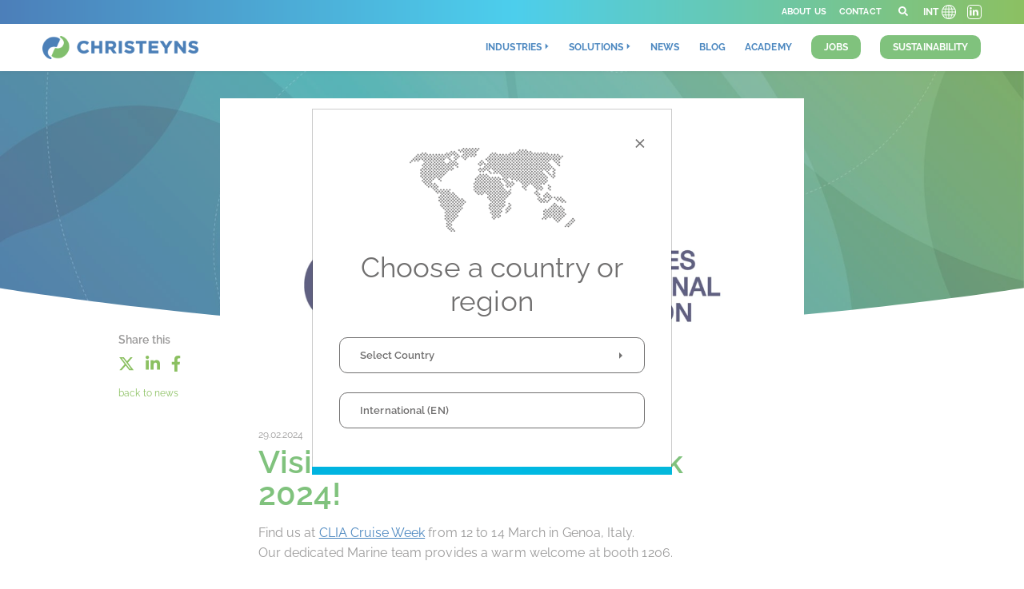

--- FILE ---
content_type: text/html; charset=UTF-8
request_url: https://www.christeyns.com/article/visit-us-at-clia-cruise-week-2024/
body_size: 23706
content:
<!DOCTYPE html>

<html lang="en" >
<head>
    <meta charset="UTF-8" />
    <meta name="viewport" content="width=device-width, initial-scale=1, shrink-to-fit=no">
    <title>Visit us at CLIA Cruise Week 2024! | Christeyns</title>
    <link rel="profile" href="http://gmpg.org/xfn/11" />
    <link rel="pingback" href="https://www.christeyns.com/xmlrpc.php" />

    
        <!-- Start cookieyes banner -->
        <script id="cookieyes" type="text/javascript" src="https://cdn-cookieyes.com/client_data/370225ed435cd9a2192cd366/script.js"></script>
        <!-- End cookieyes banner -->

        <!-- Google Tag Manager -->
        <script>(function(w,d,s,l,i){w[l]=w[l]||[];w[l].push({'gtm.start':
        new Date().getTime(),event:'gtm.js'});var f=d.getElementsByTagName(s)[0],
        j=d.createElement(s),dl=l!='dataLayer'?'&l='+l:'';j.async=true;j.src=
        'https://www.googletagmanager.com/gtm.js?id='+i+dl;f.parentNode.insertBefore(j,f);
        })(window,document,'script','dataLayer','GTM-5SNZ9RC');</script>
        <!-- End Google Tag Manager -->

        <script type="text/javascript"> _linkedin_partner_id = "1605937"; window._linkedin_data_partner_ids = window._linkedin_data_partner_ids || []; window._linkedin_data_partner_ids.push(_linkedin_partner_id); </script><script type="text/javascript"> (function(){var s = document.getElementsByTagName("script")[0]; var b = document.createElement("script"); b.type = "text/javascript";b.async = true; b.src = "https://snap.licdn.com/li.lms-analytics/insight.min.js"; s.parentNode.insertBefore(b, s);})(); </script>

        <script>
            (function(c,l,a,r,i,t,y){
                c[a]=c[a]||function(){(c[a].q=c[a].q||[]).push(arguments)};
                t=l.createElement(r);t.async=1;t.src="https://www.clarity.ms/tag/"+i+"?ref=bwt";
                y=l.getElementsByTagName(r)[0];y.parentNode.insertBefore(t,y);
            })(window, document, "clarity", "script", "8a84je4j55");
        </script>

    
    <meta name='robots' content='index, follow, max-image-preview:large, max-snippet:-1, max-video-preview:-1' />
<link rel="alternate" hreflang="x-default" href="https://www.christeyns.com/article/visit-us-at-clia-cruise-week-2024/" />

	<!-- This site is optimized with the Yoast SEO plugin v25.4 - https://yoast.com/wordpress/plugins/seo/ -->
	<link rel="canonical" href="https://www.christeyns.com/article/visit-us-at-clia-cruise-week-2024/" />
	<meta property="og:locale" content="en_US" />
	<meta property="og:type" content="article" />
	<meta property="og:title" content="Visit us at CLIA Cruise Week 2024! | Christeyns" />
	<meta property="og:description" content="Find us at CLIA Cruise Week from 12 to 14 March in Genoa, Italy. Our dedicated Marine team provides a warm welcome at booth 1206. Pass by to talk about sustainable cleaning solutions for textile washing, housekeeping and galley cleaning onboard. Our sales team will be present to guide you through our product portfolio and [&hellip;]" />
	<meta property="og:url" content="https://www.christeyns.com/article/visit-us-at-clia-cruise-week-2024/" />
	<meta property="og:site_name" content="Christeyns" />
	<meta property="article:modified_time" content="2024-03-04T16:23:01+00:00" />
	<meta property="og:image" content="https://www.christeyns.com/wp-content/uploads/2024/02/CLIA-cruise-week-Europe.jpg" />
	<meta property="og:image:width" content="1200" />
	<meta property="og:image:height" content="630" />
	<meta property="og:image:type" content="image/jpeg" />
	<meta name="twitter:card" content="summary_large_image" />
	<meta name="twitter:label1" content="Est. reading time" />
	<meta name="twitter:data1" content="1 minute" />
	<script type="application/ld+json" class="yoast-schema-graph">{"@context":"https://schema.org","@graph":[{"@type":"WebPage","@id":"https://www.christeyns.com/article/visit-us-at-clia-cruise-week-2024/","url":"https://www.christeyns.com/article/visit-us-at-clia-cruise-week-2024/","name":"Visit us at CLIA Cruise Week 2024! | Christeyns","isPartOf":{"@id":"https://www.christeyns.com/#website"},"primaryImageOfPage":{"@id":"https://www.christeyns.com/article/visit-us-at-clia-cruise-week-2024/#primaryimage"},"image":{"@id":"https://www.christeyns.com/article/visit-us-at-clia-cruise-week-2024/#primaryimage"},"thumbnailUrl":"https://www.christeyns.com/wp-content/uploads/2024/02/CLIA-cruise-week-Europe.jpg","datePublished":"2024-02-29T14:49:24+00:00","dateModified":"2024-03-04T16:23:01+00:00","breadcrumb":{"@id":"https://www.christeyns.com/article/visit-us-at-clia-cruise-week-2024/#breadcrumb"},"inLanguage":"en","potentialAction":[{"@type":"ReadAction","target":["https://www.christeyns.com/article/visit-us-at-clia-cruise-week-2024/"]}]},{"@type":"ImageObject","inLanguage":"en","@id":"https://www.christeyns.com/article/visit-us-at-clia-cruise-week-2024/#primaryimage","url":"https://www.christeyns.com/wp-content/uploads/2024/02/CLIA-cruise-week-Europe.jpg","contentUrl":"https://www.christeyns.com/wp-content/uploads/2024/02/CLIA-cruise-week-Europe.jpg","width":1200,"height":630,"caption":"CLIA cruise week Europe"},{"@type":"BreadcrumbList","@id":"https://www.christeyns.com/article/visit-us-at-clia-cruise-week-2024/#breadcrumb","itemListElement":[{"@type":"ListItem","position":1,"name":"Home","item":"https://www.christeyns.com/"},{"@type":"ListItem","position":2,"name":"Visit us at CLIA Cruise Week 2024!"}]},{"@type":"WebSite","@id":"https://www.christeyns.com/#website","url":"https://www.christeyns.com/","name":"Christeyns","description":"Christeyns - Striving for a cleaner future","publisher":{"@id":"https://www.christeyns.com/#organization"},"inLanguage":"en"},{"@type":"Organization","@id":"https://www.christeyns.com/#organization","name":"Christeyns","url":"https://www.christeyns.com/","logo":{"@type":"ImageObject","inLanguage":"en","@id":"https://www.christeyns.com/#/schema/logo/image/","url":"https://www.christeyns.com/wp-content/uploads/2021/06/logo.png","contentUrl":"https://www.christeyns.com/wp-content/uploads/2021/06/logo.png","width":262,"height":40,"caption":"Christeyns"},"image":{"@id":"https://www.christeyns.com/#/schema/logo/image/"},"sameAs":["https://www.linkedin.com/company/christeyns","https://www.youtube.com/c/christeynshq"]}]}</script>
	<!-- / Yoast SEO plugin. -->


<link rel='dns-prefetch' href='//js-eu1.hs-scripts.com' />
<link rel='dns-prefetch' href='//www.googletagmanager.com' />
<style id='global-styles-inline-css' type='text/css'>
:root{--wp--preset--aspect-ratio--square: 1;--wp--preset--aspect-ratio--4-3: 4/3;--wp--preset--aspect-ratio--3-4: 3/4;--wp--preset--aspect-ratio--3-2: 3/2;--wp--preset--aspect-ratio--2-3: 2/3;--wp--preset--aspect-ratio--16-9: 16/9;--wp--preset--aspect-ratio--9-16: 9/16;--wp--preset--color--black: #000000;--wp--preset--color--cyan-bluish-gray: #abb8c3;--wp--preset--color--white: #ffffff;--wp--preset--color--pale-pink: #f78da7;--wp--preset--color--vivid-red: #cf2e2e;--wp--preset--color--luminous-vivid-orange: #ff6900;--wp--preset--color--luminous-vivid-amber: #fcb900;--wp--preset--color--light-green-cyan: #7bdcb5;--wp--preset--color--vivid-green-cyan: #00d084;--wp--preset--color--pale-cyan-blue: #8ed1fc;--wp--preset--color--vivid-cyan-blue: #0693e3;--wp--preset--color--vivid-purple: #9b51e0;--wp--preset--gradient--vivid-cyan-blue-to-vivid-purple: linear-gradient(135deg,rgba(6,147,227,1) 0%,rgb(155,81,224) 100%);--wp--preset--gradient--light-green-cyan-to-vivid-green-cyan: linear-gradient(135deg,rgb(122,220,180) 0%,rgb(0,208,130) 100%);--wp--preset--gradient--luminous-vivid-amber-to-luminous-vivid-orange: linear-gradient(135deg,rgba(252,185,0,1) 0%,rgba(255,105,0,1) 100%);--wp--preset--gradient--luminous-vivid-orange-to-vivid-red: linear-gradient(135deg,rgba(255,105,0,1) 0%,rgb(207,46,46) 100%);--wp--preset--gradient--very-light-gray-to-cyan-bluish-gray: linear-gradient(135deg,rgb(238,238,238) 0%,rgb(169,184,195) 100%);--wp--preset--gradient--cool-to-warm-spectrum: linear-gradient(135deg,rgb(74,234,220) 0%,rgb(151,120,209) 20%,rgb(207,42,186) 40%,rgb(238,44,130) 60%,rgb(251,105,98) 80%,rgb(254,248,76) 100%);--wp--preset--gradient--blush-light-purple: linear-gradient(135deg,rgb(255,206,236) 0%,rgb(152,150,240) 100%);--wp--preset--gradient--blush-bordeaux: linear-gradient(135deg,rgb(254,205,165) 0%,rgb(254,45,45) 50%,rgb(107,0,62) 100%);--wp--preset--gradient--luminous-dusk: linear-gradient(135deg,rgb(255,203,112) 0%,rgb(199,81,192) 50%,rgb(65,88,208) 100%);--wp--preset--gradient--pale-ocean: linear-gradient(135deg,rgb(255,245,203) 0%,rgb(182,227,212) 50%,rgb(51,167,181) 100%);--wp--preset--gradient--electric-grass: linear-gradient(135deg,rgb(202,248,128) 0%,rgb(113,206,126) 100%);--wp--preset--gradient--midnight: linear-gradient(135deg,rgb(2,3,129) 0%,rgb(40,116,252) 100%);--wp--preset--font-size--small: 13px;--wp--preset--font-size--medium: 20px;--wp--preset--font-size--large: 36px;--wp--preset--font-size--x-large: 42px;--wp--preset--spacing--20: 0.44rem;--wp--preset--spacing--30: 0.67rem;--wp--preset--spacing--40: 1rem;--wp--preset--spacing--50: 1.5rem;--wp--preset--spacing--60: 2.25rem;--wp--preset--spacing--70: 3.38rem;--wp--preset--spacing--80: 5.06rem;--wp--preset--shadow--natural: 6px 6px 9px rgba(0, 0, 0, 0.2);--wp--preset--shadow--deep: 12px 12px 50px rgba(0, 0, 0, 0.4);--wp--preset--shadow--sharp: 6px 6px 0px rgba(0, 0, 0, 0.2);--wp--preset--shadow--outlined: 6px 6px 0px -3px rgba(255, 255, 255, 1), 6px 6px rgba(0, 0, 0, 1);--wp--preset--shadow--crisp: 6px 6px 0px rgba(0, 0, 0, 1);}:where(.is-layout-flex){gap: 0.5em;}:where(.is-layout-grid){gap: 0.5em;}body .is-layout-flex{display: flex;}.is-layout-flex{flex-wrap: wrap;align-items: center;}.is-layout-flex > :is(*, div){margin: 0;}body .is-layout-grid{display: grid;}.is-layout-grid > :is(*, div){margin: 0;}:where(.wp-block-columns.is-layout-flex){gap: 2em;}:where(.wp-block-columns.is-layout-grid){gap: 2em;}:where(.wp-block-post-template.is-layout-flex){gap: 1.25em;}:where(.wp-block-post-template.is-layout-grid){gap: 1.25em;}.has-black-color{color: var(--wp--preset--color--black) !important;}.has-cyan-bluish-gray-color{color: var(--wp--preset--color--cyan-bluish-gray) !important;}.has-white-color{color: var(--wp--preset--color--white) !important;}.has-pale-pink-color{color: var(--wp--preset--color--pale-pink) !important;}.has-vivid-red-color{color: var(--wp--preset--color--vivid-red) !important;}.has-luminous-vivid-orange-color{color: var(--wp--preset--color--luminous-vivid-orange) !important;}.has-luminous-vivid-amber-color{color: var(--wp--preset--color--luminous-vivid-amber) !important;}.has-light-green-cyan-color{color: var(--wp--preset--color--light-green-cyan) !important;}.has-vivid-green-cyan-color{color: var(--wp--preset--color--vivid-green-cyan) !important;}.has-pale-cyan-blue-color{color: var(--wp--preset--color--pale-cyan-blue) !important;}.has-vivid-cyan-blue-color{color: var(--wp--preset--color--vivid-cyan-blue) !important;}.has-vivid-purple-color{color: var(--wp--preset--color--vivid-purple) !important;}.has-black-background-color{background-color: var(--wp--preset--color--black) !important;}.has-cyan-bluish-gray-background-color{background-color: var(--wp--preset--color--cyan-bluish-gray) !important;}.has-white-background-color{background-color: var(--wp--preset--color--white) !important;}.has-pale-pink-background-color{background-color: var(--wp--preset--color--pale-pink) !important;}.has-vivid-red-background-color{background-color: var(--wp--preset--color--vivid-red) !important;}.has-luminous-vivid-orange-background-color{background-color: var(--wp--preset--color--luminous-vivid-orange) !important;}.has-luminous-vivid-amber-background-color{background-color: var(--wp--preset--color--luminous-vivid-amber) !important;}.has-light-green-cyan-background-color{background-color: var(--wp--preset--color--light-green-cyan) !important;}.has-vivid-green-cyan-background-color{background-color: var(--wp--preset--color--vivid-green-cyan) !important;}.has-pale-cyan-blue-background-color{background-color: var(--wp--preset--color--pale-cyan-blue) !important;}.has-vivid-cyan-blue-background-color{background-color: var(--wp--preset--color--vivid-cyan-blue) !important;}.has-vivid-purple-background-color{background-color: var(--wp--preset--color--vivid-purple) !important;}.has-black-border-color{border-color: var(--wp--preset--color--black) !important;}.has-cyan-bluish-gray-border-color{border-color: var(--wp--preset--color--cyan-bluish-gray) !important;}.has-white-border-color{border-color: var(--wp--preset--color--white) !important;}.has-pale-pink-border-color{border-color: var(--wp--preset--color--pale-pink) !important;}.has-vivid-red-border-color{border-color: var(--wp--preset--color--vivid-red) !important;}.has-luminous-vivid-orange-border-color{border-color: var(--wp--preset--color--luminous-vivid-orange) !important;}.has-luminous-vivid-amber-border-color{border-color: var(--wp--preset--color--luminous-vivid-amber) !important;}.has-light-green-cyan-border-color{border-color: var(--wp--preset--color--light-green-cyan) !important;}.has-vivid-green-cyan-border-color{border-color: var(--wp--preset--color--vivid-green-cyan) !important;}.has-pale-cyan-blue-border-color{border-color: var(--wp--preset--color--pale-cyan-blue) !important;}.has-vivid-cyan-blue-border-color{border-color: var(--wp--preset--color--vivid-cyan-blue) !important;}.has-vivid-purple-border-color{border-color: var(--wp--preset--color--vivid-purple) !important;}.has-vivid-cyan-blue-to-vivid-purple-gradient-background{background: var(--wp--preset--gradient--vivid-cyan-blue-to-vivid-purple) !important;}.has-light-green-cyan-to-vivid-green-cyan-gradient-background{background: var(--wp--preset--gradient--light-green-cyan-to-vivid-green-cyan) !important;}.has-luminous-vivid-amber-to-luminous-vivid-orange-gradient-background{background: var(--wp--preset--gradient--luminous-vivid-amber-to-luminous-vivid-orange) !important;}.has-luminous-vivid-orange-to-vivid-red-gradient-background{background: var(--wp--preset--gradient--luminous-vivid-orange-to-vivid-red) !important;}.has-very-light-gray-to-cyan-bluish-gray-gradient-background{background: var(--wp--preset--gradient--very-light-gray-to-cyan-bluish-gray) !important;}.has-cool-to-warm-spectrum-gradient-background{background: var(--wp--preset--gradient--cool-to-warm-spectrum) !important;}.has-blush-light-purple-gradient-background{background: var(--wp--preset--gradient--blush-light-purple) !important;}.has-blush-bordeaux-gradient-background{background: var(--wp--preset--gradient--blush-bordeaux) !important;}.has-luminous-dusk-gradient-background{background: var(--wp--preset--gradient--luminous-dusk) !important;}.has-pale-ocean-gradient-background{background: var(--wp--preset--gradient--pale-ocean) !important;}.has-electric-grass-gradient-background{background: var(--wp--preset--gradient--electric-grass) !important;}.has-midnight-gradient-background{background: var(--wp--preset--gradient--midnight) !important;}.has-small-font-size{font-size: var(--wp--preset--font-size--small) !important;}.has-medium-font-size{font-size: var(--wp--preset--font-size--medium) !important;}.has-large-font-size{font-size: var(--wp--preset--font-size--large) !important;}.has-x-large-font-size{font-size: var(--wp--preset--font-size--x-large) !important;}
:where(.wp-block-post-template.is-layout-flex){gap: 1.25em;}:where(.wp-block-post-template.is-layout-grid){gap: 1.25em;}
:where(.wp-block-columns.is-layout-flex){gap: 2em;}:where(.wp-block-columns.is-layout-grid){gap: 2em;}
:root :where(.wp-block-pullquote){font-size: 1.5em;line-height: 1.6;}
</style>
<link rel='stylesheet' id='contact-form-7-css' href='https://www.christeyns.com/wp-content/plugins/contact-form-7/includes/css/styles.css?ver=6.1' type='text/css' media='all' />

<!-- Google tag (gtag.js) snippet added by Site Kit -->

<!-- Google Analytics snippet added by Site Kit -->
<script type="text/javascript" src="https://www.googletagmanager.com/gtag/js?id=G-P0WNF5QFL0" id="google_gtagjs-js" async></script>
<script type="text/javascript" id="google_gtagjs-js-after">
/* <![CDATA[ */
window.dataLayer = window.dataLayer || [];function gtag(){dataLayer.push(arguments);}
gtag("set","linker",{"domains":["www.christeyns.com"]});
gtag("js", new Date());
gtag("set", "developer_id.dZTNiMT", true);
gtag("config", "G-P0WNF5QFL0");
 window._googlesitekit = window._googlesitekit || {}; window._googlesitekit.throttledEvents = []; window._googlesitekit.gtagEvent = (name, data) => { var key = JSON.stringify( { name, data } ); if ( !! window._googlesitekit.throttledEvents[ key ] ) { return; } window._googlesitekit.throttledEvents[ key ] = true; setTimeout( () => { delete window._googlesitekit.throttledEvents[ key ]; }, 5 ); gtag( "event", name, { ...data, event_source: "site-kit" } ); }; 
/* ]]> */
</script>

<!-- End Google tag (gtag.js) snippet added by Site Kit -->
<script></script><link rel="https://api.w.org/" href="https://www.christeyns.com/wp-json/" /><link rel="EditURI" type="application/rsd+xml" title="RSD" href="https://www.christeyns.com/xmlrpc.php?rsd" />
<link rel='shortlink' href='https://www.christeyns.com/?p=103342' />
<link rel="alternate" title="oEmbed (JSON)" type="application/json+oembed" href="https://www.christeyns.com/wp-json/oembed/1.0/embed?url=https%3A%2F%2Fwww.christeyns.com%2Farticle%2Fvisit-us-at-clia-cruise-week-2024%2F" />
<link rel="alternate" title="oEmbed (XML)" type="text/xml+oembed" href="https://www.christeyns.com/wp-json/oembed/1.0/embed?url=https%3A%2F%2Fwww.christeyns.com%2Farticle%2Fvisit-us-at-clia-cruise-week-2024%2F&#038;format=xml" />
<meta name="generator" content="Site Kit by Google 1.156.0" />			<!-- DO NOT COPY THIS SNIPPET! Start of Page Analytics Tracking for HubSpot WordPress plugin v11.3.6-->
			<script class="hsq-set-content-id" data-content-id="blog-post">
				var _hsq = _hsq || [];
				_hsq.push(["setContentType", "blog-post"]);
			</script>
			<!-- DO NOT COPY THIS SNIPPET! End of Page Analytics Tracking for HubSpot WordPress plugin -->
			
    <link rel="shortcut icon" href="https://www.christeyns.com/wp-content/themes/christeyns/favicon.ico" type="image/vnd.microsoft.icon" />
    <link href="https://www.christeyns.com/wp-content/themes/christeyns/assets/css/app.css" rel="stylesheet" type="text/css" />

    <meta name="theme-color" content="#0055a5"/>
    <link rel="apple-touch-icon" sizes="57x57" href="/wp-content/themes/christeyns/assets/images/icons/christeyns-57-57.png">
    <link rel="apple-touch-icon" sizes="60x60" href="/wp-content/themes/christeyns/assets/images/icons/christeyns-60-60.png">
    <link rel="apple-touch-icon" sizes="72x72" href="/wp-content/themes/christeyns/assets/images/icons/christeyns-72-72.png">
    <link rel="apple-touch-icon" sizes="76x76" href="/wp-content/themes/christeyns/assets/images/icons/christeyns-76-76.png">
    <link rel="apple-touch-icon" sizes="114x114" href="/wp-content/themes/christeyns/assets/images/icons/christeyns-114-114.png">
    <link rel="apple-touch-icon" sizes="120x120" href="/wp-content/themes/christeyns/assets/images/icons/christeyns-120-120.png">
    <link rel="apple-touch-icon" sizes="144x144" href="/wp-content/themes/christeyns/assets/images/icons/christeyns-144-144.png">
    <link rel="apple-touch-icon" sizes="152x152" href="/wp-content/themes/christeyns/assets/images/icons/christeyns-152-152.png">
    <link rel="apple-touch-icon" sizes="180x180" href="/wp-content/themes/christeyns/assets/images/icons/christeyns-180-180.png">
    <link rel="manifest" href="/manifest.webmanifest" >

    <!--cfh site-->
    <meta name="google-site-verification" content="i03PQh7GCZnzxMPLKjH5NH3TE1593DHhV-ZnnYElNXg" />

</head>

<body class="wp-singular article-template-default single single-article postid-103342 wp-theme-christeyns wpb-js-composer js-comp-ver-8.5 vc_responsive" id="int">

      <noscript>
        <iframe src="https://www.googletagmanager.com/ns.html?id=GTM-5SNZ9RC" height="0" width="0" style="display:none;visibility:hidden"></iframe>
        <img height="1" width="1" style="display:none;" alt="" src="https://px.ads.linkedin.com/collect/?pid=1605937&fmt=gif" />
    </noscript>

    <header>
        <div class="wrapper" id="header-wrapper">
            <div class="gradient">
                <nav class="col-22 offset-1 top-navigation d-none d-lg-flex" aria-label="Top navigation" >
                    <ul>
    <li >
        <a href="/about-us/" class="main-link">About us</a>
    </li>
    <li >
        <a href="/contact/" class="main-link">Contact</a>
    </li>
    <li  class="dropdown js-search-link navigation-search">
        <button class="dropdown-toggle nav-link main-link" data-toggle="dropdown" role="button" aria-haspopup="true"
            aria-expanded="false" aria-label="Search"><span class="d-none d-lg-inline-block ">
                <span class="search-icon"><svg aria-hidden="true" focusable="false" data-prefix="fas" data-icon="search"
                        role="img" xmlns="http://www.w3.org/2000/svg" viewBox="0 0 512 512" width="14" height="11"
                        class="svg-inline--fa fa-search fa-w-16 fa-fw">
                        <path fill="currentColor"
                            d="M505 442.7L405.3 343c-4.5-4.5-10.6-7-17-7H372c27.6-35.3 44-79.7 44-128C416 93.1 322.9 0 208 0S0 93.1 0 208s93.1 208 208 208c48.3 0 92.7-16.4 128-44v16.3c0 6.4 2.5 12.5 7 17l99.7 99.7c9.4 9.4 24.6 9.4 33.9 0l28.3-28.3c9.4-9.4 9.4-24.6.1-34zM208 336c-70.7 0-128-57.2-128-128 0-70.7 57.2-128 128-128 70.7 0 128 57.2 128 128 0 70.7-57.2 128-128 128z"
                            ></path>
                    </svg></span>
            </span>
            <span class="d-lg-none">Search</span></button>
        <div class="dropdown-menu animate-menu slide-up">
            <div class="dropdown-menu__wrapper background-white-blue">
                <div class="container">
                    <div class="row">
                        <div class="col-12 dropdown__left d-none d-lg-block">
                            <div class="container">
                                <div class="row">
                                    <div class="col-12">
                                        <div class="nav-panel-wrapper">
                                            <h2 class="nav-panel-title text-grey-dark">Top Searches</h2>
                                            <ul>
                                                <li><a href="/industries/professional-textile-care/"
                                                        class="nav-inner-links">Professional Textile Care</a></li>
                                                <li><a href="/solutions/saving-energy/" class="nav-inner-links">Saving
                                                        Energy </a></li>
                                                <li><a href="/about-us/" class="nav-inner-links">About Christeyns</a>
                                                </li>
                                            </ul>
                                        </div>
                                    </div>
                                    <div class="col-12">
                                        <div class="nav-panel-wrapper">
                                            <h2 class="nav-panel-title text-grey-dark">Quick Links</h2>
                                            <ul>
                                                <li><a href="/jobs/" class="nav-inner-links">Careers at Christeyns </a>
                                                </li>
                                                <li><a href="/academy/" class="nav-inner-links">Training Courses</a>
                                                </li>
                                                <li><a href="/news/" class="nav-inner-links">Latest News</a></li>
                                            </ul>
                                        </div>
                                    </div>
                                </div>
                            </div>
                        </div>
                        <div class="col-24 col-lg-12  dropdown__right">
                            <div class="container">
                                <div class="row">
                                    <div class="search-form nav-panel-wrapper" itemscope=""
                                        itemtype="https://schema.org/WebSite">
                                        <meta itemprop="url" content="">
                                        <form action="/" method="get" itemprop="potentialAction" itemscope=""
                                            itemtype="https://schema.org/SearchAction" data-hs-cf-bound="true">
                                            <meta itemprop="target" content="?search_query={search_query}"><button
                                                    class="close-menu js-close-search-menu close-menu--white"
                                                    aria-label="Close menu"><svg class="svg-inline--fa fa-times fa-w-10"
                                                        aria-hidden="true" focusable="false" data-prefix="fal"
                                                        data-icon="times" role="img" xmlns="http://www.w3.org/2000/svg"
                                                        viewBox="0 0 320 512" data-fa-i2svg="">
                                                        <path fill="currentColor"
                                                            d="M193.94 256L296.5 153.44l21.15-21.15c3.12-3.12 3.12-8.19 0-11.31l-22.63-22.63c-3.12-3.12-8.19-3.12-11.31 0L160 222.06 36.29 98.34c-3.12-3.12-8.19-3.12-11.31 0L2.34 120.97c-3.12 3.12-3.12 8.19 0 11.31L126.06 256 2.34 379.71c-3.12 3.12-3.12 8.19 0 11.31l22.63 22.63c3.12 3.12 8.19 3.12 11.31 0L160 289.94 262.56 392.5l21.15 21.15c3.12 3.12 8.19 3.12 11.31 0l22.63-22.63c3.12-3.12 3.12-8.19 0-11.31L193.94 256z">
                                                        </path>
                                                    </svg></button>
                                               <label class="nav-panel-title text-white" for="search-main-top">Search</label>
                                            <div class="input-search search--white-blue"><input type="search"
                                                    name="search_query" class="search-main" id="search-main-top"
                                                    itemprop="query-input" value=""
                                                    placeholder="What are you looking for?"><button type="submit" aria-label="Search" >
                                                        <svg aria-hidden="true"
                                                        focusable="false" data-prefix="fas" data-icon="search"
                                                        role="img" xmlns="http://www.w3.org/2000/svg"
                                                        viewBox="0 0 512 512"
                                                        class="svg-inline--fa fa-search icon-small">
                                                        <path fill="currentColor"
                                                            d="M505 442.7L405.3 343c-4.5-4.5-10.6-7-17-7H372c27.6-35.3 44-79.7 44-128C416 93.1 322.9 0 208 0S0 93.1 0 208s93.1 208 208 208c48.3 0 92.7-16.4 128-44v16.3c0 6.4 2.5 12.5 7 17l99.7 99.7c9.4 9.4 24.6 9.4 33.9 0l28.3-28.3c9.4-9.4 9.4-24.6.1-34zM208 336c-70.7 0-128-57.2-128-128 0-70.7 57.2-128 128-128 70.7 0 128 57.2 128 128 0 70.7-57.2 128-128 128z"
                                                            ></path>
                                                    </svg></button></div>
                                        </form>
                                    </div>
                                </div>
                            </div>
                        </div>
                    </div>
                </div>
            </div>
        </div>
    </li>
    <li class="navigation-change-language">
        <button data-toggle="modal" data-target="#country-selector" aria-label="Country Selector"
            class="navbar-language d-flex ml-auto">int<svg height="18"
                style="fill-rule:evenodd;clip-rule:evenodd;shape-rendering:geometricPrecision;text-rendering:geometricPrecision;image-rendering:optimizeQuality"
                viewBox="0 0 449 449" width="18" xmlns="http://www.w3.org/2000/svg">
                <path
                    d="m224 0c124 0 225 101 225 224 0 124-101 225-225 225-123 0-224-101-224-225 0-123 101-224 224-224zm11 26v94h69c-12-43-32-83-63-94-2 0-4 0-6 0zm0 115v73h84c-1-19-4-46-10-73zm0 94v73h74c6-27 9-54 10-73zm0 94v94h6c31-11 51-51 63-94zm-21 94v-94h-69c12 43 32 83 63 94zm0-115v-73h-84c1 19 4 46 10 73zm0-94v-73h-74c-6 27-9 54-10 73zm0-94v-94c-2 0-4 0-6 0-31 11-51 51-63 94zm-170 188h74c-6-27-8-53-9-73h-83c1 26 7 50 18 73zm287 0h74c10-23 17-47 18-73h-83c-1 20-4 46-9 73zm63 21h-68c-9 31-21 62-39 84 45-15 82-45 107-84zm-271 0h-68c24 39 62 69 107 84-18-22-31-53-39-84zm-97-115h83c1-20 3-46 9-73h-74c-11 22-17 47-18 73zm314 0h83c-1-26-8-51-18-73h-74c5 27 8 53 9 73zm-53-178c18 22 30 52 39 84h68c-25-40-62-70-107-84zm-164 84c8-32 21-62 39-84-45 14-83 44-107 84z"
                    fill="#fff" fill-rule="nonzero"></path>
            </svg></button>
    </li>
    <li class="navigation-linkedin">
        <a class="nav-link main-link" href="https://www.linkedin.com/company/christeyns" target="_blank" rel="noopener"
            aria-label="Linkedin">
            <div class="li-logo"><svg class="svg-inline--fa fa-linkedin-in fa-w-14" aria-hidden="true" focusable="false"
                    data-prefix="fab" data-icon="linkedin-in" role="img" xmlns="http://www.w3.org/2000/svg"
                    viewBox="0 0 448 512" data-fa-i2svg="">
                    <path fill="currentColor"
                        d="M100.28 448H7.4V148.9h92.88zM53.79 108.1C24.09 108.1 0 83.5 0 53.8a53.79 53.79 0 0 1 107.58 0c0 29.7-24.1 54.3-53.79 54.3zM447.9 448h-92.68V302.4c0-34.7-.7-79.2-48.29-79.2-48.29 0-55.69 37.7-55.69 76.7V448h-92.78V148.9h89.08v40.8h1.3c12.4-23.5 42.69-48.3 87.88-48.3 94 0 111.28 61.9 111.28 142.3V448z">
                    </path>
                </svg></div>
        </a>
    </li>
</ul>                </nav>
            </div>
            <nav class="navbar navbar-expand-lg navbar-light col-22 offset-1 col-lg-24 offset-lg-0 col-xl-22 offset-xl-1" aria-label="Main navigation" >
                <a href="https://www.christeyns.com" class="col-md-4 col-12 logo">
                    <img src="https://www.christeyns.com/wp-content/themes/christeyns/assets/images/logo.png" class="img-fluid" width="262" height="40" alt="Christeyns">
                </a>

                <span class="d-lg-none top-menu-language-selector"><a href="#" data-toggle="modal" data-target="#country-selector" class="navbar-language d-flex ml-auto">int<svg height="18" style="fill-rule:evenodd;clip-rule:evenodd;shape-rendering:geometricPrecision;text-rendering:geometricPrecision;image-rendering:optimizeQuality" viewBox="0 0 449 449" width="18" xmlns="http://www.w3.org/2000/svg"><path d="m224 0c124 0 225 101 225 224 0 124-101 225-225 225-123 0-224-101-224-225 0-123 101-224 224-224zm11 26v94h69c-12-43-32-83-63-94-2 0-4 0-6 0zm0 115v73h84c-1-19-4-46-10-73zm0 94v73h74c6-27 9-54 10-73zm0 94v94h6c31-11 51-51 63-94zm-21 94v-94h-69c12 43 32 83 63 94zm0-115v-73h-84c1 19 4 46 10 73zm0-94v-73h-74c-6 27-9 54-10 73zm0-94v-94c-2 0-4 0-6 0-31 11-51 51-63 94zm-170 188h74c-6-27-8-53-9-73h-83c1 26 7 50 18 73zm287 0h74c10-23 17-47 18-73h-83c-1 20-4 46-9 73zm63 21h-68c-9 31-21 62-39 84 45-15 82-45 107-84zm-271 0h-68c24 39 62 69 107 84-18-22-31-53-39-84zm-97-115h83c1-20 3-46 9-73h-74c-11 22-17 47-18 73zm314 0h83c-1-26-8-51-18-73h-74c5 27 8 53 9 73zm-53-178c18 22 30 52 39 84h68c-25-40-62-70-107-84zm-164 84c8-32 21-62 39-84-45 14-83 44-107 84z" fill="#fff" fill-rule="nonzero"/></svg></a></span>

                <button class="navbar-toggler" type="button" data-toggle="collapse" data-target="#collapsingNavbar" aria-label="main navigation button">
                    <span class="navbar-toggler-icon"></span>
                </button>

                <div class="navbar-collapse collapse col-24 col-lg-20" id="collapsingNavbar">
                    <div id="main-navigation">
    <ul class="nav navbar-nav">
        <li class="dropdown">
            <a href="/industries/" class="dropdown-toggle main-link" data-toggle="dropdown" role="button"
                aria-haspopup="true" aria-expanded="false">Industries</a>
            <div class="dropdown-menu animate-menu slide-up">
                <div class="dropdown-menu__wrapper industries ">
                    <div>
                        <div class="rownomargin">
                            <div class="col-24 col-lg-18 col-xl-17 offset-xl-1 dropdown__left">
                                <div>
                                    <div class="nav-panel-wrapper">
                                        <div class="rownomargin">

                                            <div class="col-md-6 col-24 pt-md-2">
                                                <div class=""><a href="/industries/professional-textile-care/"
                                                        class="third-menu__main-heading link--blue">Professional Textile
                                                        Care</a></div>
                                                <ul class="third-menu__nav">
                                                    <li><a
                                                            href="/industries/professional-textile-care/industrial-laundries/">Industrial
                                                            Laundries</a></li>
                                                    <li><a
                                                            href="/industries/professional-textile-care/on-premise-laundries/">On
                                                            Premise Laundries</a></li>
                                                    <li><a
                                                            href="/industries/professional-textile-care/dry-wet-cleaning/">Dry
                                                            &amp; Wet Cleaning</a></li>
                                                </ul>
                                            </div>


                                            <div class="col-md-6 col-24 pt-md-2">
                                                <div class=""><a href="/industries/food-processing-retail/"
                                                        class="third-menu__main-heading link--light-blue">Food
                                                        Processing &amp; Retail</a></div>
                                                <ul class="third-menu__nav">
                                                    <li><a href="/industries/food-processing-retail/dairy-industry/">Dairy
                                                            Industry</a></li>
                                                    <li><a href="/industries/food-processing-retail/meat/">Meat</a></li>
                                                    <li><a href="/industries/food-processing-retail/fish/">Fish</a></li>
                                                    <li><a href="/industries/food-processing-retail/beverage-brewery/">Beverage
                                                            &amp; Brewery</a></li>
                                                    <li><a
                                                            href="/industries/food-processing-retail/bakery-confectionery/">Bakery
                                                            &amp; Confectionery</a></li>
                                                    <li><a href="/industries/food-processing-retail/processed-food/">Processed
                                                            Food, Fruit &amp; Vegetables</a></li>
                                                    <li><a href="/industries/food-processing-retail/farms/">Farms</a>
                                                    </li>
                                                    <li><a href="/industries/food-processing-retail/food-retail/">Food
                                                            Retail</a></li>
                                                </ul>
                                            </div>


                                            <div class="col-md-6 col-24 pt-md-2">
                                                <div class=""><a href="/industries/professional-cleaning/"
                                                        class="third-menu__main-heading link--green">Professional
                                                        Cleaning</a></div>
                                                <ul class="third-menu__nav">
                                                    <li><a
                                                            href="/industries/professional-cleaning/restaurant-catering/">Restaurant
                                                            &amp; Catering</a></li>
                                                    <li><a href="/industries/professional-cleaning/hotel-spa/">Hotel
                                                            &amp; Spa</a></li>
                                                    <li><a
                                                            href="/industries/professional-cleaning/building-facilities/">Building,
                                                            Schools &amp; Facilities</a></li>
                                                    <li><a href="/industries/professional-cleaning/care-sector/">Elderly
                                                            Homes &amp; Care Sector</a></li>
                                                    <li><a
                                                            href="/industries/professional-cleaning/automotive/">Automotive</a>
                                                    </li>
                                                    <li><a
                                                            href="/industries/professional-cleaning/cleaning-contractor/">Cleaning
                                                            Contractor</a></li>
                                                    <li><a
                                                            href="/industries/professional-cleaning/marine-industry/">Marine</a>
                                                    </li>
                                                </ul>
                                            </div>


                                            <div class="col-md-6 col-24 pt-md-2">
                                                <div class=""><a href="/industries/medical-care-life-sciences/"
                                                        class="third-menu__main-heading link--purple">Medical Care &amp;
                                                        Life Sciences</a></div>
                                                <ul class="third-menu__nav">
                                                    <li><a href="/industries/medical-care-life-sciences/medical-care/">Medical
                                                            Care</a></li>
                                                    <li><a href="/industries/medical-care-life-sciences/life-sciences/">Life
                                                            Sciences</a></li>
                                                </ul>
                                            </div>
                                        </div>
                                        <h2 class="nav-panel-title_bottom d-none d-md-block">
                                            <a href="/industries/" class="pb-md-2">
                                                View All Industries &gt;
                                            </a>
                                        </h2>
                                    </div>
                                </div>
                            </div>
                            <div class="col-12 col-lg-6 col-xl-6 dropdown__right d-none d-lg-block">
                                <div class="nav-panel-wrapper">
                                    <button class="close-menu js-close-menu close-menu--grey"
                                        aria-label="Close menu"><svg class="svg-inline--fa fa-times fa-w-10"
                                            aria-hidden="true" focusable="false" data-prefix="fal" data-icon="times"
                                            role="img" xmlns="http://www.w3.org/2000/svg" viewBox="0 0 320 512"
                                            data-fa-i2svg="">
                                            <path fill="currentColor"
                                                d="M193.94 256L296.5 153.44l21.15-21.15c3.12-3.12 3.12-8.19 0-11.31l-22.63-22.63c-3.12-3.12-8.19-3.12-11.31 0L160 222.06 36.29 98.34c-3.12-3.12-8.19-3.12-11.31 0L2.34 120.97c-3.12 3.12-3.12 8.19 0 11.31L126.06 256 2.34 379.71c-3.12 3.12-3.12 8.19 0 11.31l22.63 22.63c3.12 3.12 8.19 3.12 11.31 0L160 289.94 262.56 392.5l21.15 21.15c3.12 3.12 8.19 3.12 11.31 0l22.63-22.63c3.12-3.12 3.12-8.19 0-11.31L193.94 256z">
                                            </path>
                                        </svg></button>
                                    <h2 class="nav-panel-title text-grey-dark">Top Articles</h2>
                                    <div class="container">
                                        <div class="row">
                                            <div class="col-24">
                                                    <div class="rownomargin nav-top-articles pt-md-3">
        <div class="col-10 col-xl-7 pr-0">
            <a href="https://www.christeyns.com/uk-en/article/christeyns-food-hygiene-wins-gold-medal-for-sustainability/" class="nav-top-articles__img" >
                            <img src="https://www.christeyns.com/wp-content/uploads/2024/04/Gold-Medal-for-Sustainability-150x150.jpg" alt="Christeyns Food Hygiene Wins Gold Medal for Sustainability" loading="lazy" />
                        </a>
        </div>
        <a class="nav-top-articles__title col-13" href="https://www.christeyns.com/uk-en/article/christeyns-food-hygiene-wins-gold-medal-for-sustainability/">Christeyns Food Hygiene Wins Gold Medal for Sustainability</a>
    </div>
    <div class="rownomargin nav-top-articles pt-md-3">
        <div class="col-10 col-xl-7 pr-0">
            <a href="https://www.christeyns.com/article/raising-bar-food-safety-norwegian-seafood-sleap-forward/" class="nav-top-articles__img" >
                            <img src="https://www.christeyns.com/wp-content/uploads/2025/12/fishing-industry-150x150.jpeg" alt="Raising the Bar in Food Safety: Norwegian Seafood’s Leap Forward" loading="lazy" />
                        </a>
        </div>
        <a class="nav-top-articles__title col-13" href="https://www.christeyns.com/article/raising-bar-food-safety-norwegian-seafood-sleap-forward/">Raising the Bar in Food Safety: Norwegian Seafood’s Leap Forward</a>
    </div>
                                            </div>
                                        </div>
                                    </div>
                                </div>
                            </div>
                        </div>
                    </div>
                </div>
            </div>
        </li>
        <li class="dropdown">
            <a href="/solutions/" class="dropdown-toggle main-link" data-toggle="dropdown" role="button"
                aria-haspopup="true" aria-expanded="false">Solutions</a>
            <div class="dropdown-menu animate-menu slide-up">
                <div class="dropdown-menu__wrapper solutions ">
                    <div>
                        <div class="rownomargin">
                            <div class="col-24 col-lg-18 col-xl-17 offset-xl-1 dropdown__left">
                                <div>
                                    <div class="nav-panel-wrapper">
                                        <div class="rownomargin">
                                            <div class="col-md-8 col-xl-6 col-24 pt-md-3">
                                                <a href="/solutions/getting-things-clean-safe/"
                                                    class="rownomargin align-items-center dropdown__link-container">
                                                    <div class="col-md-8 p-0">
                                                        <div class="dropdown--link-image-wrapper d-none d-md-block"><img
                                                                src="/wp-content/uploads/2020/05/getting-things-clean-and-safe-4-150x150.jpg"
                                                                class="dropdown--link-image"
                                                                alt="Getting Things Clean &amp; Safe" loading="lazy">
                                                        </div>
                                                    </div>
                                                    <div class="col-md-16 dropdown__link-wrapper">
                                                        <div class="dropdown--link dropdown__heading">Getting Things
                                                            Clean &amp; Safe</div>
                                                    </div>
                                                </a>
                                            </div>

                                            <div class="col-md-8 col-xl-6 col-24 pt-md-3">
                                                <a href="/solutions/saving-water/"
                                                    class="rownomargin align-items-center dropdown__link-container">
                                                    <div class="col-md-8 p-0">
                                                        <div class="dropdown--link-image-wrapper d-none d-md-block"><img
                                                                src="/wp-content/uploads/2020/05/saving-water-150x150.jpg"
                                                                class="dropdown--link-image" alt="Saving Water"
                                                                loading="lazy"></div>
                                                    </div>
                                                    <div class="col-md-16 dropdown__link-wrapper">
                                                        <div class="dropdown--link dropdown__heading">Saving Water</div>
                                                    </div>
                                                </a>
                                            </div>

                                            <div class="col-md-8 col-xl-6 col-24 pt-md-3">
                                                <a href="/solutions/saving-energy/"
                                                    class="rownomargin align-items-center dropdown__link-container">
                                                    <div class="col-md-8 p-0">
                                                        <div class="dropdown--link-image-wrapper d-none d-md-block"><img
                                                                src="/wp-content/uploads/2020/05/saving-energy-150x150.jpg"
                                                                class="dropdown--link-image" alt="Saving Energy"
                                                                loading="lazy"></div>
                                                    </div>
                                                    <div class="col-md-16 dropdown__link-wrapper">
                                                        <div class="dropdown--link dropdown__heading">Saving Energy
                                                        </div>
                                                    </div>
                                                </a>
                                            </div>

                                            <div class="col-md-8 col-xl-6 col-24 pt-md-3">
                                                <a href="/solutions/easy-monitoring/"
                                                    class="rownomargin align-items-center dropdown__link-container">
                                                    <div class="col-md-8 p-0">
                                                        <div class="dropdown--link-image-wrapper d-none d-md-block"><img
                                                                src="/wp-content/uploads/2020/05/easy-monitoring-1-150x150.jpg"
                                                                class="dropdown--link-image" alt="Easy Monitoring"
                                                                loading="lazy"></div>
                                                    </div>
                                                    <div class="col-md-16 dropdown__link-wrapper">
                                                        <div class="dropdown--link dropdown__heading">Easy Monitoring
                                                        </div>
                                                    </div>
                                                </a>
                                            </div>

                                            <div class="col-md-8 col-xl-6 col-24 pt-md-3">
                                                <a href="/solutions/total-concepts/"
                                                    class="rownomargin align-items-center dropdown__link-container">
                                                    <div class="col-md-8 p-0">
                                                        <div class="dropdown--link-image-wrapper d-none d-md-block"><img
                                                                src="/wp-content/uploads/2020/05/total-concepts-150x150.jpg"
                                                                class="dropdown--link-image" alt="Total Concepts"
                                                                loading="lazy"></div>
                                                    </div>
                                                    <div class="col-md-16 dropdown__link-wrapper">
                                                        <div class="dropdown--link dropdown__heading">Total Concepts
                                                        </div>
                                                    </div>
                                                </a>
                                            </div>

                                            <div class="col-md-8 col-xl-6 col-24 pt-md-3">
                                                <a href="/solutions/the-right-equipment/"
                                                    class="rownomargin align-items-center dropdown__link-container">
                                                    <div class="col-md-8 p-0">
                                                        <div class="dropdown--link-image-wrapper d-none d-md-block"><img
                                                                src="/wp-content/uploads/2020/05/dosing-150x150.jpg"
                                                                class="dropdown--link-image" alt="The Right Equipment"
                                                                loading="lazy"></div>
                                                    </div>
                                                    <div class="col-md-16 dropdown__link-wrapper">
                                                        <div class="dropdown--link dropdown__heading">The Right
                                                            Equipment</div>
                                                    </div>
                                                </a>
                                            </div>

                                            <div class="col-md-8 col-xl-6 col-24 pt-md-3">
                                                <a href="/academy/"
                                                    class="rownomargin align-items-center dropdown__link-container">
                                                    <div class="col-md-8 p-0">
                                                        <div class="dropdown--link-image-wrapper d-none d-md-block"><img
                                                                src="/wp-content/uploads/2020/05/education-1-150x150.jpg"
                                                                class="dropdown--link-image"
                                                                alt="Education &amp; Training" loading="lazy"></div>
                                                    </div>
                                                    <div class="col-md-16 dropdown__link-wrapper">
                                                        <div class="dropdown--link dropdown__heading">Education &amp;
                                                            Training</div>
                                                    </div>
                                                </a>
                                            </div>

                                            <div class="col-md-8 col-xl-6 col-24 pt-md-3">
                                                <a href="/solutions/professional-advice/"
                                                    class="rownomargin align-items-center dropdown__link-container">
                                                    <div class="col-md-8 p-0">
                                                        <div class="dropdown--link-image-wrapper d-none d-md-block"><img
                                                                src="/wp-content/uploads/2020/05/professional-advice-150x150.jpg"
                                                                class="dropdown--link-image" alt="Professional Advice"
                                                                loading="lazy"></div>
                                                    </div>
                                                    <div class="col-md-16 dropdown__link-wrapper">
                                                        <div class="dropdown--link dropdown__heading">Professional
                                                            Advice</div>
                                                    </div>
                                                </a>
                                            </div>
                                        </div>
                                        <h2 class="nav-panel-title_bottom d-none d-md-block">
                                            <a href="/solutions/" class="pb-md-2">
                                                View All Solutions &gt;
                                            </a>
                                        </h2>
                                    </div>
                                </div>
                            </div>
                            <div class="col-12 col-lg-6 col-xl-6 dropdown__right d-none d-lg-block">
                                <div class="nav-panel-wrapper">
                                    <button class="close-menu js-close-menu close-menu--grey"
                                        aria-label="Close menu"><svg class="svg-inline--fa fa-times fa-w-10"
                                            aria-hidden="true" focusable="false" data-prefix="fal" data-icon="times"
                                            role="img" xmlns="http://www.w3.org/2000/svg" viewBox="0 0 320 512"
                                            data-fa-i2svg="">
                                            <path fill="currentColor"
                                                d="M193.94 256L296.5 153.44l21.15-21.15c3.12-3.12 3.12-8.19 0-11.31l-22.63-22.63c-3.12-3.12-8.19-3.12-11.31 0L160 222.06 36.29 98.34c-3.12-3.12-8.19-3.12-11.31 0L2.34 120.97c-3.12 3.12-3.12 8.19 0 11.31L126.06 256 2.34 379.71c-3.12 3.12-3.12 8.19 0 11.31l22.63 22.63c3.12 3.12 8.19 3.12 11.31 0L160 289.94 262.56 392.5l21.15 21.15c3.12 3.12 8.19 3.12 11.31 0l22.63-22.63c3.12-3.12 3.12-8.19 0-11.31L193.94 256z">
                                            </path>
                                        </svg></button>
                                    <h2 class="nav-panel-title text-grey-dark">Top Articles</h2>
                                    <div class="container">
                                        <div class="row">
                                            <div class="col-24">
                                                    <div class="rownomargin nav-top-articles pt-md-3">
        <div class="col-10 col-xl-7 pr-0">
            <a href="https://www.christeyns.com/uk-en/article/christeyns-food-hygiene-wins-gold-medal-for-sustainability/" class="nav-top-articles__img" >
                            <img src="https://www.christeyns.com/wp-content/uploads/2024/04/Gold-Medal-for-Sustainability-150x150.jpg" alt="Christeyns Food Hygiene Wins Gold Medal for Sustainability" loading="lazy" />
                        </a>
        </div>
        <a class="nav-top-articles__title col-13" href="https://www.christeyns.com/uk-en/article/christeyns-food-hygiene-wins-gold-medal-for-sustainability/">Christeyns Food Hygiene Wins Gold Medal for Sustainability</a>
    </div>
    <div class="rownomargin nav-top-articles pt-md-3">
        <div class="col-10 col-xl-7 pr-0">
            <a href="https://www.christeyns.com/article/raising-bar-food-safety-norwegian-seafood-sleap-forward/" class="nav-top-articles__img" >
                            <img src="https://www.christeyns.com/wp-content/uploads/2025/12/fishing-industry-150x150.jpeg" alt="Raising the Bar in Food Safety: Norwegian Seafood’s Leap Forward" loading="lazy" />
                        </a>
        </div>
        <a class="nav-top-articles__title col-13" href="https://www.christeyns.com/article/raising-bar-food-safety-norwegian-seafood-sleap-forward/">Raising the Bar in Food Safety: Norwegian Seafood’s Leap Forward</a>
    </div>
                                            </div>
                                        </div>
                                    </div>
                                </div>
                            </div>
                        </div>
                    </div>
                </div>
            </div>
        </li>
        <li class="d-lg-none">
            <a href="/about-us/" class="main-link">About us</a>
        </li>
        <li class="">
            <a href="/news/" class="main-link">News</a>
        </li>
        <li class="">
            <a href="/blog/" class="main-link">Blog</a>
        </li>
        <li class="">
            <a href="/academy/" class="main-link">Academy</a>
        </li>
        <li class="d-lg-none">
            <a href="/contact/" class="main-link">Contact</a>
        </li>
        <li class="link__green">
            <a href="/jobs/" class="main-link">Jobs</a>
        </li>
        <li class="link__green mr-0">
            <a href="/we-care-corporate-social-responsibility/" class="main-link">Sustainability</a>
        </li>
        <li class="dropdown navigation-search d-lg-none">
            <button class="dropdown-toggle nav-link" data-toggle="dropdown" role="button" aria-haspopup="true"
                aria-expanded="false" aria-label="Search"><span class="d-none d-lg-inline-block">
                    <svg aria-hidden="true" focusable="false" data-prefix="fas" data-icon="search" role="img"
                        xmlns="http://www.w3.org/2000/svg" viewBox="0 0 512 512"
                        class="svg-inline--fa fa-search icon-small">
                        <path fill="currentColor"
                            d="M505 442.7L405.3 343c-4.5-4.5-10.6-7-17-7H372c27.6-35.3 44-79.7 44-128C416 93.1 322.9 0 208 0S0 93.1 0 208s93.1 208 208 208c48.3 0 92.7-16.4 128-44v16.3c0 6.4 2.5 12.5 7 17l99.7 99.7c9.4 9.4 24.6 9.4 33.9 0l28.3-28.3c9.4-9.4 9.4-24.6.1-34zM208 336c-70.7 0-128-57.2-128-128 0-70.7 57.2-128 128-128 70.7 0 128 57.2 128 128 0 70.7-57.2 128-128 128z"
                            class=""></path>
                    </svg>
                </span>
                <span class="d-lg-none">Search</span></button>
            <div class="dropdown-menu animate-menu slide-up">
                <div class="dropdown-menu__wrapper background-white-blue">
                    <div class="container">
                        <div class="row">
                            <div class="col-12 dropdown__left d-none d-lg-block">
                                <div class="container">
                                    <div class="row">
                                        <div class="col-12">
                                            <div class="nav-panel-wrapper">
                                                <h2 class="nav-panel-title text-grey-dark">Top Searches</h2>
                                                <ul>
                                                    <li><a href="/industries/professional-textile-care/"
                                                            class="nav-inner-links">Professional Textile Care</a></li>
                                                    <li><a href="/solutions/saving-energy/"
                                                            class="nav-inner-links">Saving Energy </a></li>
                                                    <li><a href="/about-us/" class="nav-inner-links">About
                                                            Christeyns</a></li>
                                                </ul>
                                            </div>
                                        </div>
                                        <div class="col-12">
                                            <div class="nav-panel-wrapper">
                                                <h2 class="nav-panel-title text-grey-dark">Quick Links</h2>
                                                <ul>
                                                    <li><a href="/jobs/" class="nav-inner-links">Careers at Christeyns
                                                        </a></li>
                                                    <li><a href="/academy/" class="nav-inner-links">Training Courses</a>
                                                    </li>
                                                    <li><a href="/news/" class="nav-inner-links">Latest News</a></li>
                                                </ul>
                                            </div>
                                        </div>
                                    </div>
                                </div>
                            </div>
                            <div class="col-24 col-lg-12  dropdown__right">
                                <div class="container">
                                    <div class="row">
                                        <div class="search-form nav-panel-wrapper">
                                            <form action="/" method="get" data-hs-cf-bound="true"><label
                                                    class="nav-panel-title text-white" for="search-main">Search</label>
                                                <div class="input-search search--white-blue"><input type="search"
                                                        name="search_query" class="search-main" id="search-main"
                                                        value="" placeholder="What are you looking for?"><button
                                                        type="submit"><span class="sr-only">Search</span><svg
                                                            aria-hidden="true" focusable="false" data-prefix="fas"
                                                            data-icon="search" role="img"
                                                            xmlns="http://www.w3.org/2000/svg" viewBox="0 0 512 512"
                                                            width="14" height="11"
                                                            class="svg-inline--fa fa-search fa-w-16 fa-fw">
                                                            <path fill="currentColor"
                                                                d="M505 442.7L405.3 343c-4.5-4.5-10.6-7-17-7H372c27.6-35.3 44-79.7 44-128C416 93.1 322.9 0 208 0S0 93.1 0 208s93.1 208 208 208c48.3 0 92.7-16.4 128-44v16.3c0 6.4 2.5 12.5 7 17l99.7 99.7c9.4 9.4 24.6 9.4 33.9 0l28.3-28.3c9.4-9.4 9.4-24.6.1-34zM208 336c-70.7 0-128-57.2-128-128 0-70.7 57.2-128 128-128 70.7 0 128 57.2 128 128 0 70.7-57.2 128-128 128z"
                                                                class=""></path>
                                                        </svg></button></div>
                                            </form>
                                        </div>
                                    </div>
                                </div>
                            </div>
                        </div>
                    </div>
                </div>
            </div>
        </li>
        <li class="navigation-linkedin d-lg-none">
            <a class="nav-link" href="https://www.linkedin.com/company/christeyns" target="_blank" rel="noopener"
                aria-label="linkedin"><svg class="svg-inline--fa fa-linkedin-in fa-w-14" aria-hidden="true"
                    focusable="false" data-prefix="fab" data-icon="linkedin-in" role="img"
                    xmlns="http://www.w3.org/2000/svg" viewBox="0 0 448 512" data-fa-i2svg="">
                    <path fill="currentColor"
                        d="M100.28 448H7.4V148.9h92.88zM53.79 108.1C24.09 108.1 0 83.5 0 53.8a53.79 53.79 0 0 1 107.58 0c0 29.7-24.1 54.3-53.79 54.3zM447.9 448h-92.68V302.4c0-34.7-.7-79.2-48.29-79.2-48.29 0-55.69 37.7-55.69 76.7V448h-92.78V148.9h89.08v40.8h1.3c12.4-23.5 42.69-48.3 87.88-48.3 94 0 111.28 61.9 111.28 142.3V448z">
                    </path>
                </svg></a>
        </li>
    </ul>
</div>                </div>
            </nav>
        </div>
    </header>


<main class="content-wrapper">
    <div class="banner  banner__medium  banner-curve__white">
        <picture class="banner-image">
            <source srcset="https://www.christeyns.com/wp-content/themes/christeyns/assets/images/backgrounds/hero-background.jpg" media="(min-width: 1110px)">
            <source srcset="https://www.christeyns.com/wp-content/themes/christeyns/assets/images/backgrounds/hero-background-1024x299.jpg" media="(min-width: 321px) and (max-width: 1109px)">
            <img class="rellax" src="https://www.christeyns.com/wp-content/themes/christeyns/assets/images/backgrounds/hero-background-300x88.jpg" alt="Abstract blue and green waves background" >
        </picture>
    </div>
    <div class="container blog">
        <div class="row">
            <div class="col-24">
                
                                            <div class="text-center"><nav class="breadcrumb-trail px-4" aria-label="Breadcrumb" ></nav></div>
                    
                    <div class="mb-default" >
                        <article role="article" >
                            <div class="col-24 col-lg-16 offset-lg-4 position-relative sm-py-0 banner-img-wrapper">
                                                                    <div class="banner-img-mh">
                                        <picture class="blog-image" >
                                            <source srcset="https://www.christeyns.com/wp-content/uploads/2024/02/CLIA-cruise-week-Europe-1170x614.jpg" media="(min-width: 1110px)">
                                            <source srcset="https://www.christeyns.com/wp-content/uploads/2024/02/CLIA-cruise-week-Europe-960x504.jpg" media="(min-width: 321px) and (max-width: 1109px)">
                                            <img class="d-block mb-4" src="https://www.christeyns.com/wp-content/uploads/2024/02/CLIA-cruise-week-Europe-300x158.jpg" alt="Visit us at CLIA Cruise Week 2024!"  />
                                        </picture>
                                    </div>
                                
                                <div class="image-share-this" >
                                    <div class="share-this">
    <div class="share-this__title" >Share this</div>
    <nav aria-label="Share this page"  >
        <a aria-label="Share page on X" href="https://twitter.com/share?text=Visit+us+at+CLIA+Cruise+Week+2024%21&amp;url=https://www.christeyns.com/article/visit-us-at-clia-cruise-week-2024/" onclick="javascript:window.open(this.href, '', 'menubar=no,toolbar=no,resizable=yes,scrollbars=yes,height=600,width=600');return false;"><svg class="svg-inline--fa fa-twitter fa-w-16" xmlns="http://www.w3.org/2000/svg" viewBox="0 0 512 512"><path fill="currentColor" d="M389.2 48h70.6L305.6 224.2 487 464H345L233.7 318.6 106.5 464H35.8L200.7 275.5 26.8 48H172.4L272.9 180.9 389.2 48zM364.4 421.8h39.1L151.1 88h-42L364.4 421.8z"/></svg></a>
        <a aria-label="Share page on LinkedIn" href="https://www.linkedin.com/shareArticle?mini=true&amp;url=https://www.christeyns.com/article/visit-us-at-clia-cruise-week-2024/&amp;title=Visit+us+at+CLIA+Cruise+Week+2024%21&amp;source=LinkedIn" onclick="javascript:window.open(this.href, '', 'menubar=no,toolbar=no,resizable=yes,scrollbars=yes,height=600,width=600');return false;"><svg class="svg-inline--fa fa-linkedin-in fa-w-14" aria-hidden="true" focusable="false" data-prefix="fab" data-icon="linkedin-in" role="img" xmlns="http://www.w3.org/2000/svg" viewBox="0 0 448 512" data-fa-i2svg=""><path fill="currentColor" d="M100.28 448H7.4V148.9h92.88zM53.79 108.1C24.09 108.1 0 83.5 0 53.8a53.79 53.79 0 0 1 107.58 0c0 29.7-24.1 54.3-53.79 54.3zM447.9 448h-92.68V302.4c0-34.7-.7-79.2-48.29-79.2-48.29 0-55.69 37.7-55.69 76.7V448h-92.78V148.9h89.08v40.8h1.3c12.4-23.5 42.69-48.3 87.88-48.3 94 0 111.28 61.9 111.28 142.3V448z"></path></svg></a>
        <a aria-label="Share page on Facebook" href="https://www.facebook.com/sharer/sharer.php?u=https%3A%2F%2Fwww.christeyns.com%2Farticle%2Fvisit-us-at-clia-cruise-week-2024%2F%26amp%3Bquote%3DVisit+us+at+CLIA+Cruise+Week+2024%21" onclick="javascript:window.open(this.href, '', 'menubar=no,toolbar=no,resizable=yes,scrollbars=yes,height=600,width=600');return false;"><svg class="svg-inline--fa fa-facebook-f fa-w-8" aria-hidden="true" focusable="false" data-prefix="fab" data-icon="facebook-f" role="img" xmlns="http://www.w3.org/2000/svg" viewBox="0 0 320 512" data-fa-i2svg=""><path fill="currentColor" d="M279.14 288l14.22-92.66h-88.91v-60.13c0-25.35 12.42-50.06 52.24-50.06h40.42V6.26S260.43 0 225.36 0c-73.22 0-121.08 44.38-121.08 124.72v70.62H22.89V288h81.39v224h100.17V288z"></path></svg></a>
    </nav>
</div>                                                                            <div class="mt-2" ><a href="https://www.christeyns.com/news/" class="course__back" >back to news</a></div>
                                                                    </div>
                            </div>

                            <div class="main-content col-24 col-md-20 offset-md-2 col-lg-14 offset-lg-5 sm-py-0">

                                                                    <div class="blog-date" ><time datetime="2024-02-29" >29.02.2024</time></div>
                                
                                <h1 class="blog-title text-blue">Visit us at CLIA Cruise Week 2024!</h1>
                                <div class="blog-content mb-6" >

                                                                    <p>Find us at <a href="https://www.cliacruiseweek.com/">CLIA Cruise Week</a> from 12 to 14 March in Genoa, Italy.<br />
Our dedicated Marine team provides a warm welcome at booth 1206.</p>
<p>Pass by to talk about sustainable cleaning solutions for textile washing, housekeeping and galley cleaning onboard.<br />
Our sales team will be present to guide you through our product portfolio and help you to save on water, energy, product use and space as you move on the water. With a strong focus on sustainability and innovation we analyse your wash and cleaning processes to assure impeccable hygiene for your guests and staff.</p>
<p>See you soon?</p>
                                                                        
                                
                                </div>

                                
                                
                                                            </div>
                        </article>

                        

                                                </div>

                            </div>
        </div>
    </div>
</main>



<footer>
            <section class="footer-panel" >
            <div class="container">
                <div class="row">
                    <div class="col-24 col-md-12 col-lg-8 offset-lg-1 footer-panel__col">
                        <h2 class="footer-panel__title text-uppercase" >Get in touch</h2>
                        <div class="footer-panel__body"><p>Any questions, suggestions or just looking for more information? Don’t hesitate to get in touch.</p></div>
                        <a href="https://www.christeyns.com/contact/" class="btn btn-outline-light" >Contact us</a>
                    </div>
                    <div class="col-24 col-md-12 col-lg-10 offset-lg-5 footer-panel__col">

                        <div class="rownomargin"><div class="col-24 sm-py-0">

                            <h2 class="footer-panel__title" >Find out about our other activities</h2>

                                                            <h3 class="footer-panel__subtitle" >Our sister companies</h3>
                            

                        </div></div>

                        <div class="footer-panel__images rownomargin">
                            <div class="footer-panel__image col-12 col-xl-10 sm-py-0">
                                <a href="https://www.govi.com/" target="_blank" rel="noopener" ><img src="https://www.christeyns.com/wp-content/themes/christeyns/assets/images/govi.png" alt="GOVI engineered chemicals" width="150" height="150" loading="lazy" ></a>
                            </div>
                            <div class="footer-panel__image col-12 col-xl-10 sm-py-0">
                                <a href="https://www.oscrete.com/" target="_blank" rel="noopener" ><img src="https://www.christeyns.com/wp-content/themes/christeyns/assets/images/oscrete.png" alt="OSCRETE construction products" width="150" height="150" loading="lazy" ></a>
                            </div>
                        </div>
                    </div>
                </div>
            </div>
        </section>
    
    <section class="footer py-4 mt-3" >
        <div class="container">
            <div class="row footer-links-row">
                <div class="col-lg-4 col-sm-8 col-12">
                    <nav aria-label="Industries">
                        <ul id="menu-sub-footer-menu-one" class="menu"><li id="menu-item-367" class="menu-item menu-item-type-post_type menu-item-object-page menu-item-367"><a href="/industries/">Industries</a></li>
<li id="menu-item-368" class="menu-item menu-item-type-post_type menu-item-object-page menu-item-368"><a href="/industries/professional-textile-care/">Professional Textile Care</a></li>
<li id="menu-item-369" class="menu-item menu-item-type-post_type menu-item-object-page menu-item-369"><a href="/industries/food-processing-retail/">Food Processing &amp; Retail</a></li>
<li id="menu-item-370" class="menu-item menu-item-type-post_type menu-item-object-page menu-item-370"><a href="/industries/professional-cleaning/">Professional Cleaning</a></li>
<li id="menu-item-371" class="menu-item menu-item-type-post_type menu-item-object-page menu-item-371"><a href="/industries/medical-care-life-sciences/">Medical Care &amp; Life Sciences</a></li>
</ul>                    </nav>
                </div>

                <div class="col-lg-4 col-sm-8 col-12">
                    <nav aria-label="Solutions" >
                        <ul id="menu-sub-footer-menu-two" class="menu"><li id="menu-item-372" class="menu-item menu-item-type-post_type menu-item-object-page menu-item-372"><a href="/solutions/">Solutions</a></li>
<li id="menu-item-373" class="menu-item menu-item-type-post_type menu-item-object-page menu-item-373"><a href="/solutions/getting-things-clean-safe/">Getting Things Clean &amp; Safe</a></li>
<li id="menu-item-374" class="menu-item menu-item-type-post_type menu-item-object-page menu-item-374"><a href="/solutions/saving-water/">Saving Water</a></li>
<li id="menu-item-375" class="menu-item menu-item-type-post_type menu-item-object-page menu-item-375"><a href="/solutions/saving-energy/">Saving Energy</a></li>
<li id="menu-item-376" class="menu-item menu-item-type-post_type menu-item-object-page menu-item-376"><a href="/solutions/easy-monitoring/">Easy Monitoring</a></li>
<li id="menu-item-377" class="menu-item menu-item-type-post_type menu-item-object-page menu-item-377"><a href="/solutions/total-concepts/">Total Concepts</a></li>
<li id="menu-item-378" class="menu-item menu-item-type-post_type menu-item-object-page menu-item-378"><a href="/solutions/the-right-equipment/">The Right Equipment</a></li>
<li id="menu-item-10000" class="menu-item menu-item-type-post_type menu-item-object-page menu-item-10000"><a href="/academy/">Education &amp; Training</a></li>
<li id="menu-item-379" class="menu-item menu-item-type-post_type menu-item-object-page menu-item-379"><a href="/solutions/professional-advice/">Professional Advice</a></li>
</ul>                    </nav>
                </div>

                <div class="col-lg-4 col-sm-8 col-12">
                    <nav aria-label="About us" >
                        <ul id="menu-sub-footer-menu-three" class="menu"><li id="menu-item-392" class="menu-item menu-item-type-post_type menu-item-object-page menu-item-392"><a href="/about-us/">About us</a></li>
<li id="menu-item-393" class="menu-item menu-item-type-post_type menu-item-object-page menu-item-393"><a href="/news/">News</a></li>
<li id="menu-item-394" class="menu-item menu-item-type-post_type menu-item-object-page menu-item-394"><a href="/blog/">Blog</a></li>
<li id="menu-item-395" class="menu-item menu-item-type-post_type menu-item-object-page menu-item-395"><a href="/contact/">Contact</a></li>
<li id="menu-item-396" class="menu-item menu-item-type-post_type menu-item-object-page menu-item-396"><a href="/jobs/">Jobs</a></li>
<li id="menu-item-27229" class="menu-item menu-item-type-post_type menu-item-object-page menu-item-27229"><a href="/certificates/">Certificates</a></li>
</ul>                    </nav>
                </div>

                <div class="col-lg-4 col-sm-8 col-12">
                    <nav aria-label="Academy" >
                        <ul id="menu-sub-footer-menu-four" class="menu"><li id="menu-item-381" class="menu-item menu-item-type-post_type menu-item-object-page menu-item-381"><a href="/academy/">Academy</a></li>
<li id="menu-item-382" class="menu-item menu-item-type-post_type menu-item-object-page menu-item-382"><a href="/academy/professional-textile-care-training/">Professional Textile Care Training</a></li>
<li id="menu-item-383" class="menu-item menu-item-type-post_type menu-item-object-page menu-item-383"><a href="/academy/food-processing-training/">Food Processing Training</a></li>
<li id="menu-item-384" class="menu-item menu-item-type-post_type menu-item-object-page menu-item-384"><a href="/academy/professional-cleaning-training/">Professional Cleaning Training</a></li>
<li id="menu-item-385" class="menu-item menu-item-type-post_type menu-item-object-page menu-item-385"><a href="/academy/medical-care-life-sciences-training/">Medical Care &amp; Life Sciences Training</a></li>
</ul>                    </nav>
                </div>

                <div class="col-lg-4 col-sm-8 col-12">
                    <nav aria-label="We care" >
                        <ul id="menu-sub-footer-menu-five" class="menu"><li id="menu-item-386" class="menu-item menu-item-type-post_type menu-item-object-page menu-item-386"><a href="/we-care-corporate-social-responsibility/">Sustainability</a></li>
<li id="menu-item-29505" class="menu-item menu-item-type-custom menu-item-object-custom menu-item-29505"><a href="/we-care-corporate-social-responsibility/#community">Community</a></li>
<li id="menu-item-29506" class="menu-item menu-item-type-custom menu-item-object-custom menu-item-29506"><a href="/we-care-corporate-social-responsibility/#innovation-and-education">Knowledge</a></li>
<li id="menu-item-29517" class="menu-item menu-item-type-custom menu-item-object-custom menu-item-29517"><a href="/we-care-corporate-social-responsibility/#environmental">Environment</a></li>
<li id="menu-item-29518" class="menu-item menu-item-type-custom menu-item-object-custom menu-item-29518"><a href="/we-care-corporate-social-responsibility/#teamwork">Team Spirit</a></li>
<li id="menu-item-29519" class="menu-item menu-item-type-custom menu-item-object-custom menu-item-29519"><a href="/we-care-corporate-social-responsibility/#charity-and-partnership">Christeyns Foundation</a></li>
</ul>                    </nav>
                </div>

                <div class="col-lg-4 col-sm-8 col-12">
                    <ul class="menu">
                        <li>Connect</li>
                    </ul>


                                                        <ul class="socials">
                                        <li class="social"><a href="https://www.youtube.com/c/christeynshq" target="_blank" rel="noopener" aria-label="Youtube" ><svg class="svg-inline--fa fa-youtube fa-w-18" aria-hidden="true" focusable="false" data-prefix="fab" data-icon="youtube" role="img" xmlns="http://www.w3.org/2000/svg" viewBox="0 0 576 512" data-fa-i2svg=""><path fill="currentColor" d="M549.655 124.083c-6.281-23.65-24.787-42.276-48.284-48.597C458.781 64 288 64 288 64S117.22 64 74.629 75.486c-23.497 6.322-42.003 24.947-48.284 48.597-11.412 42.867-11.412 132.305-11.412 132.305s0 89.438 11.412 132.305c6.281 23.65 24.787 41.5 48.284 47.821C117.22 448 288 448 288 448s170.78 0 213.371-11.486c23.497-6.321 42.003-24.171 48.284-47.821 11.412-42.867 11.412-132.305 11.412-132.305s0-89.438-11.412-132.305zm-317.51 213.508V175.185l142.739 81.205-142.739 81.201z"></path></svg></a></li>
                                        <li class="social"><a href="https://www.linkedin.com/company/christeyns" target="_blank" rel="noopener" aria-label="LinkedIn" ><svg class="svg-inline--fa fa-linkedin-in fa-w-14" aria-hidden="true" focusable="false" data-prefix="fab" data-icon="linkedin-in" role="img" xmlns="http://www.w3.org/2000/svg" viewBox="0 0 448 512" data-fa-i2svg=""><path fill="currentColor" d="M100.28 448H7.4V148.9h92.88zM53.79 108.1C24.09 108.1 0 83.5 0 53.8a53.79 53.79 0 0 1 107.58 0c0 29.7-24.1 54.3-53.79 54.3zM447.9 448h-92.68V302.4c0-34.7-.7-79.2-48.29-79.2-48.29 0-55.69 37.7-55.69 76.7V448h-92.78V148.9h89.08v40.8h1.3c12.4-23.5 42.69-48.3 87.88-48.3 94 0 111.28 61.9 111.28 142.3V448z"></path></svg></a></li>
                                    </ul>
                                


                    <ul class="menu">

                                                    <li>
                                <a href="tel:3292233871" >+32 9 223 38 71</a>
                            </li>
                                                                            <li><a href="mailto:info@christeyns.com">info@christeyns.com</a></li>
                    </ul>


                                                        <address class="footer__address text-green" >
                                        <span class="footer__heading">Christeyns Head Office</span>
                                        Afrikalaan 182<br/>
                                        9000 Gent,<br/>
                                        Belgium
                                    </address>
                                


                </div>
            </div>

            
            <div class="rownomargin align-items-center">
                <div class="sm-p-0 col-lg-12">
                    <div class="legal">
                        <div class="copyright" >&copy; 2026 Christeyns.</div>
                        
                        <ul id="menu-footer-menu" class="legal-links"><li id="menu-item-190" class="menu-item menu-item-type-post_type menu-item-object-page menu-item-190"><a href="/privacy-policy/">Privacy Policy</a></li>
<li id="menu-item-119138" class="menu-item menu-item-type-post_type menu-item-object-page menu-item-119138"><a href="/cookie-policy/">Cookie Policy</a></li>
</ul>            
                    </div>
                </div>

                <div class="sm-p-0 col-lg-12 text-lg-right text-left passion">
                    <span class="text-blue text-uppercase fw-700" >Feel</span>
                    <span class="text-light-blue text-uppercase fw-700" >Our</span>
                    <span class="text-green text-uppercase fw-700" >Passion</span>
                </div>
            </div>
        </div>
    </section>

    <div class="bottom-gradient"></div>                        
</footer>



<div class="modal fade" id="country-selector" tabindex="-1" role="dialog" aria-labelledby="country-selector-title" >
    <div class="modal-dialog modal-dialog-centered" role="document">
        <div class="modal-content">
            <div class="modal-body p-5">
                <div class="row">
                    <div class="col-24">
                        <button type="button" class="close d-flex" data-dismiss="modal" aria-label="Close">
                            <span aria-hidden="true">&times;</span>
                        </button>
                    </div>
                </div>
                <div class="row">
                    <div class="col-24 p-0">
                        <div class="map mb-4"></div>
                        <h2 class="text-grey-dark text-center" id="country-selector-title" >Choose a country or region</h2>
                        <div class="dropdown mt-4"><button class="btn btn-secondary dropdown-toggle w-100 text-left dropdown-w-100" type="button" id="language-selector" data-toggle="dropdown" aria-haspopup="true" aria-expanded="false">Select Country</button><div class="dropdown-menu" role="menu" aria-labelledby="language-selector"><a class="dropdown-item language-dropdown-item " role="menuitem" href="https://www.christeyns.com/de-de/aktuelles/" >Austria<img src="/wp-content/themes/christeyns/assets/images/flags-rectangle/austria.png" alt="Austria" width="22" height="15" loading="lazy" ></a><a class="dropdown-item language-dropdown-item  " role="menuitem" href="https://www.christeyns.com/be-fr/actualites/" >Belgique (Français)<img src="https://www.christeyns.com/wp-content/uploads/flags/belgium-flag Small.png" alt="Belgique (Français)" width="22" height="15" loading="lazy" ></a><a class="dropdown-item language-dropdown-item  " role="menuitem" href="https://www.christeyns.com/be-nl/nieuws/" >België (Nederlands)<img src="https://www.christeyns.com/wp-content/uploads/flags/belgium-flag Small.png" alt="België (Nederlands)" width="22" height="15" loading="lazy" ></a><a class="dropdown-item language-dropdown-item  " role="menuitem" href="https://www.christeyns.com/dk-da/nyheder/" >Denmark<img src="https://www.christeyns.com/wp-content/uploads/flags/denmark.png" alt="Denmark" width="22" height="15" loading="lazy" ></a><a class="dropdown-item language-dropdown-item  " role="menuitem" href="https://www.christeyns.com/de-de/aktuelles/" >Deutschland<img src="https://www.christeyns.com/wp-content/uploads/flags/germany-flag Small.png" alt="Deutschland" width="22" height="15" loading="lazy" ></a><a class="dropdown-item language-dropdown-item  " role="menuitem" href="https://www.christeyns.com/es-es/noticias/" >España<img src="https://www.christeyns.com/wp-content/uploads/flags/spain-flag Small.png" alt="España" width="22" height="15" loading="lazy" ></a><a class="dropdown-item language-dropdown-item  " role="menuitem" href="https://www.christeyns.com/fi-fi/uutiset/" >Finland<img src="https://www.christeyns.com/wp-content/uploads/flags/finland-flag Small.png" alt="Finland" width="22" height="15" loading="lazy" ></a><a class="dropdown-item language-dropdown-item  " role="menuitem" href="https://www.christeyns.com/fr-fr/actualites/" >France<img src="https://www.christeyns.com/wp-content/uploads/flags/france-flag Small.png" alt="France" width="22" height="15" loading="lazy" ></a><a class="dropdown-item language-dropdown-item " role="menuitem" href="https://www.christeyns.com/uk-en/news/" >Ireland<img src="/wp-content/themes/christeyns/assets/images/flags-rectangle/ireland.png" alt="Ireland" width="22" height="15" loading="lazy" ></a><a class="dropdown-item language-dropdown-item  " role="menuitem" href="https://www.christeyns.com/it-it/news/" >Italia<img src="https://www.christeyns.com/wp-content/uploads/flags/italy-flag Small.png" alt="Italia" width="22" height="15" loading="lazy" ></a><a class="dropdown-item language-dropdown-item  " role="menuitem" href="https://www.christeyns.com/ma-fr/actualites/" >Morocco<img src="https://www.christeyns.com/wp-content/uploads/flags/morocco.png" alt="Morocco" width="22" height="15" loading="lazy" ></a><a class="dropdown-item language-dropdown-item  " role="menuitem" href="https://www.christeyns.com/nl-nl/nieuws/" >Nederland<img src="https://www.christeyns.com/wp-content/uploads/flags/netherlands-flag Small.png" alt="Nederland" width="22" height="15" loading="lazy" ></a><a class="dropdown-item language-dropdown-item  " role="menuitem" href="https://www.christeyns.com/no-no/nyheter/" >Norway<img src="https://www.christeyns.com/wp-content/uploads/flags/nb.png" alt="Norway" width="22" height="15" loading="lazy" ></a><a class="dropdown-item language-dropdown-item  " role="menuitem" href="https://www.christeyns.com/pt-pt/novidades/" >Portugal<img src="https://www.christeyns.com/wp-content/uploads/flags/portugal-flag Small.png" alt="Portugal" width="22" height="15" loading="lazy" ></a><a class="dropdown-item language-dropdown-item " role="menuitem" href="https://www.christeyns.com/de-de/aktuelles/" >Switzerland<img src="/wp-content/themes/christeyns/assets/images/flags-rectangle/switzerland.png" alt="Switzerland" width="22" height="15" loading="lazy" ></a><a class="dropdown-item language-dropdown-item  " role="menuitem" href="https://www.christeyns.com/uk-en/news/" >UK<img src="https://www.christeyns.com/wp-content/uploads/flags/uk-flag Small.png" alt="UK" width="22" height="15" loading="lazy" ></a><a class="dropdown-item language-dropdown-item " role="menuitem" href="https://unxchristeyns.com/" target="_blank" >United States<img src="/wp-content/themes/christeyns/assets/images/flags-rectangle/united-states.png" alt="United States" width="22" height="22" loading="lazy" class="us" ></a><a class="dropdown-item  active" role="menuitem" href="https://www.christeyns.com/article/visit-us-at-clia-cruise-week-2024/" >Other</a></div></div><a href="https://www.christeyns.com/article/visit-us-at-clia-cruise-week-2024/" class="d-flex align-items-center btn btn-secondary w-100 text-left mt-4 btn-w-100" >International (EN) <i class="ml-1 far fa-globe" aria-hidden="true"></i></a>                    </div>
                </div>
            </div>
        </div>
    </div>
</div>
<script src="https://www.christeyns.com/wp-content/themes/christeyns/assets/js/manifest.js"></script>
<script src="https://www.christeyns.com/wp-content/themes/christeyns/assets/js/vendor.js"></script>
<script src="https://www.christeyns.com/wp-content/themes/christeyns/assets/js/app.js"></script>


<script type="speculationrules">
{"prefetch":[{"source":"document","where":{"and":[{"href_matches":"\/*"},{"not":{"href_matches":["\/wp-*.php","\/wp-admin\/*","\/wp-content\/uploads\/*","\/wp-content\/*","\/wp-content\/plugins\/*","\/wp-content\/themes\/christeyns\/*","\/*\\?(.+)"]}},{"not":{"selector_matches":"a[rel~=\"nofollow\"]"}},{"not":{"selector_matches":".no-prefetch, .no-prefetch a"}}]},"eagerness":"conservative"}]}
</script>
<script type="text/javascript" src="https://www.christeyns.com/wp-includes/js/dist/hooks.min.js?ver=4d63a3d491d11ffd8ac6" id="wp-hooks-js"></script>
<script type="text/javascript" src="https://www.christeyns.com/wp-includes/js/dist/i18n.min.js?ver=5e580eb46a90c2b997e6" id="wp-i18n-js"></script>
<script type="text/javascript" id="wp-i18n-js-after">
/* <![CDATA[ */
wp.i18n.setLocaleData( { 'text direction\u0004ltr': [ 'ltr' ] } );
/* ]]> */
</script>
<script type="text/javascript" src="https://www.christeyns.com/wp-content/plugins/contact-form-7/includes/swv/js/index.js?ver=6.1" id="swv-js"></script>
<script type="text/javascript" id="contact-form-7-js-before">
/* <![CDATA[ */
var wpcf7 = {
    "api": {
        "root": "https:\/\/www.christeyns.com\/wp-json\/",
        "namespace": "contact-form-7\/v1"
    }
};
/* ]]> */
</script>
<script type="text/javascript" src="https://www.christeyns.com/wp-content/plugins/contact-form-7/includes/js/index.js?ver=6.1" id="contact-form-7-js"></script>
<script type="text/javascript" id="leadin-script-loader-js-js-extra">
/* <![CDATA[ */
var leadin_wordpress = {"userRole":"visitor","pageType":"post","leadinPluginVersion":"11.3.6"};
/* ]]> */
</script>
<script type="text/javascript" src="https://js-eu1.hs-scripts.com/25513656.js?integration=WordPress&amp;ver=11.3.6" id="leadin-script-loader-js-js"></script>
<script type="text/javascript" src="https://www.google.com/recaptcha/api.js?render=6LfvGsYUAAAAABRwLiMSOVWK0DvX9RBPs-gLKWvd&amp;ver=3.0" id="google-recaptcha-js"></script>
<script type="text/javascript" src="https://www.christeyns.com/wp-includes/js/dist/vendor/wp-polyfill.min.js?ver=3.15.0" id="wp-polyfill-js"></script>
<script type="text/javascript" id="wpcf7-recaptcha-js-before">
/* <![CDATA[ */
var wpcf7_recaptcha = {
    "sitekey": "6LfvGsYUAAAAABRwLiMSOVWK0DvX9RBPs-gLKWvd",
    "actions": {
        "homepage": "homepage",
        "contactform": "contactform"
    }
};
/* ]]> */
</script>
<script type="text/javascript" src="https://www.christeyns.com/wp-content/plugins/contact-form-7/modules/recaptcha/index.js?ver=6.1" id="wpcf7-recaptcha-js"></script>
<script type="text/javascript" src="https://www.christeyns.com/wp-content/plugins/google-site-kit/dist/assets/js/googlesitekit-events-provider-contact-form-7-84e9a1056bc4922b7cbd.js" id="googlesitekit-events-provider-contact-form-7-js" defer></script>
<script type="text/javascript" defer src="https://www.christeyns.com/wp-content/plugins/mailchimp-for-wp/assets/js/forms.js?ver=4.10.5" id="mc4wp-forms-api-js"></script>
<script type="text/javascript" src="https://www.christeyns.com/wp-content/plugins/google-site-kit/dist/assets/js/googlesitekit-events-provider-mailchimp-489985e529ecb702cf8b.js" id="googlesitekit-events-provider-mailchimp-js" defer></script>
<script></script>


    <script type = "text/javascript" >
        window.addEventListener("message", function(event) {
            if (event.data.type === 'hsFormCallback' && event.data.eventName === 'onFormSubmitted') {

                var pageName = '';
                var pageUrl = '';
                var pageLanguage = '';

                
                                    pageName = 'Visit us at CLIA Cruise Week 2024!';
                    pageUrl = 'https://www.christeyns.com/article/visit-us-at-clia-cruise-week-2024/';
                    pageLanguage = 'int';
                
                window.dataLayer.push({
                    'event': 'hubspotsubmission',
                    'form_id': event.data.id,
                    'form_language': pageLanguage,
                    'form_name': pageName,
                    'form_page_name' : pageName,
                    'form_page_url' : pageUrl,
                });

            }
        });
    </script>

    <script>
        document.addEventListener('wpcf7mailsent', function(event) {
            var formName = '';
            var formPageName = '';
            var formPageUrl = '';

            
                            formPageName = 'Visit us at CLIA Cruise Week 2024!';
                formPageUrl = 'https://www.christeyns.com/article/visit-us-at-clia-cruise-week-2024/';
            

            
            window.dataLayer.push({
                "event" : "cf7submission",
                "form_name" : formName,
                "form_page_name" : formPageName,
                "form_page_url" : formPageUrl,
                "response" : event.detail.inputs
            })
        });
    </script>
</body>
</html>


--- FILE ---
content_type: text/html; charset=utf-8
request_url: https://www.google.com/recaptcha/api2/anchor?ar=1&k=6LfvGsYUAAAAABRwLiMSOVWK0DvX9RBPs-gLKWvd&co=aHR0cHM6Ly93d3cuY2hyaXN0ZXlucy5jb206NDQz&hl=en&v=PoyoqOPhxBO7pBk68S4YbpHZ&size=invisible&anchor-ms=20000&execute-ms=30000&cb=sthtcli3y4b3
body_size: 48719
content:
<!DOCTYPE HTML><html dir="ltr" lang="en"><head><meta http-equiv="Content-Type" content="text/html; charset=UTF-8">
<meta http-equiv="X-UA-Compatible" content="IE=edge">
<title>reCAPTCHA</title>
<style type="text/css">
/* cyrillic-ext */
@font-face {
  font-family: 'Roboto';
  font-style: normal;
  font-weight: 400;
  font-stretch: 100%;
  src: url(//fonts.gstatic.com/s/roboto/v48/KFO7CnqEu92Fr1ME7kSn66aGLdTylUAMa3GUBHMdazTgWw.woff2) format('woff2');
  unicode-range: U+0460-052F, U+1C80-1C8A, U+20B4, U+2DE0-2DFF, U+A640-A69F, U+FE2E-FE2F;
}
/* cyrillic */
@font-face {
  font-family: 'Roboto';
  font-style: normal;
  font-weight: 400;
  font-stretch: 100%;
  src: url(//fonts.gstatic.com/s/roboto/v48/KFO7CnqEu92Fr1ME7kSn66aGLdTylUAMa3iUBHMdazTgWw.woff2) format('woff2');
  unicode-range: U+0301, U+0400-045F, U+0490-0491, U+04B0-04B1, U+2116;
}
/* greek-ext */
@font-face {
  font-family: 'Roboto';
  font-style: normal;
  font-weight: 400;
  font-stretch: 100%;
  src: url(//fonts.gstatic.com/s/roboto/v48/KFO7CnqEu92Fr1ME7kSn66aGLdTylUAMa3CUBHMdazTgWw.woff2) format('woff2');
  unicode-range: U+1F00-1FFF;
}
/* greek */
@font-face {
  font-family: 'Roboto';
  font-style: normal;
  font-weight: 400;
  font-stretch: 100%;
  src: url(//fonts.gstatic.com/s/roboto/v48/KFO7CnqEu92Fr1ME7kSn66aGLdTylUAMa3-UBHMdazTgWw.woff2) format('woff2');
  unicode-range: U+0370-0377, U+037A-037F, U+0384-038A, U+038C, U+038E-03A1, U+03A3-03FF;
}
/* math */
@font-face {
  font-family: 'Roboto';
  font-style: normal;
  font-weight: 400;
  font-stretch: 100%;
  src: url(//fonts.gstatic.com/s/roboto/v48/KFO7CnqEu92Fr1ME7kSn66aGLdTylUAMawCUBHMdazTgWw.woff2) format('woff2');
  unicode-range: U+0302-0303, U+0305, U+0307-0308, U+0310, U+0312, U+0315, U+031A, U+0326-0327, U+032C, U+032F-0330, U+0332-0333, U+0338, U+033A, U+0346, U+034D, U+0391-03A1, U+03A3-03A9, U+03B1-03C9, U+03D1, U+03D5-03D6, U+03F0-03F1, U+03F4-03F5, U+2016-2017, U+2034-2038, U+203C, U+2040, U+2043, U+2047, U+2050, U+2057, U+205F, U+2070-2071, U+2074-208E, U+2090-209C, U+20D0-20DC, U+20E1, U+20E5-20EF, U+2100-2112, U+2114-2115, U+2117-2121, U+2123-214F, U+2190, U+2192, U+2194-21AE, U+21B0-21E5, U+21F1-21F2, U+21F4-2211, U+2213-2214, U+2216-22FF, U+2308-230B, U+2310, U+2319, U+231C-2321, U+2336-237A, U+237C, U+2395, U+239B-23B7, U+23D0, U+23DC-23E1, U+2474-2475, U+25AF, U+25B3, U+25B7, U+25BD, U+25C1, U+25CA, U+25CC, U+25FB, U+266D-266F, U+27C0-27FF, U+2900-2AFF, U+2B0E-2B11, U+2B30-2B4C, U+2BFE, U+3030, U+FF5B, U+FF5D, U+1D400-1D7FF, U+1EE00-1EEFF;
}
/* symbols */
@font-face {
  font-family: 'Roboto';
  font-style: normal;
  font-weight: 400;
  font-stretch: 100%;
  src: url(//fonts.gstatic.com/s/roboto/v48/KFO7CnqEu92Fr1ME7kSn66aGLdTylUAMaxKUBHMdazTgWw.woff2) format('woff2');
  unicode-range: U+0001-000C, U+000E-001F, U+007F-009F, U+20DD-20E0, U+20E2-20E4, U+2150-218F, U+2190, U+2192, U+2194-2199, U+21AF, U+21E6-21F0, U+21F3, U+2218-2219, U+2299, U+22C4-22C6, U+2300-243F, U+2440-244A, U+2460-24FF, U+25A0-27BF, U+2800-28FF, U+2921-2922, U+2981, U+29BF, U+29EB, U+2B00-2BFF, U+4DC0-4DFF, U+FFF9-FFFB, U+10140-1018E, U+10190-1019C, U+101A0, U+101D0-101FD, U+102E0-102FB, U+10E60-10E7E, U+1D2C0-1D2D3, U+1D2E0-1D37F, U+1F000-1F0FF, U+1F100-1F1AD, U+1F1E6-1F1FF, U+1F30D-1F30F, U+1F315, U+1F31C, U+1F31E, U+1F320-1F32C, U+1F336, U+1F378, U+1F37D, U+1F382, U+1F393-1F39F, U+1F3A7-1F3A8, U+1F3AC-1F3AF, U+1F3C2, U+1F3C4-1F3C6, U+1F3CA-1F3CE, U+1F3D4-1F3E0, U+1F3ED, U+1F3F1-1F3F3, U+1F3F5-1F3F7, U+1F408, U+1F415, U+1F41F, U+1F426, U+1F43F, U+1F441-1F442, U+1F444, U+1F446-1F449, U+1F44C-1F44E, U+1F453, U+1F46A, U+1F47D, U+1F4A3, U+1F4B0, U+1F4B3, U+1F4B9, U+1F4BB, U+1F4BF, U+1F4C8-1F4CB, U+1F4D6, U+1F4DA, U+1F4DF, U+1F4E3-1F4E6, U+1F4EA-1F4ED, U+1F4F7, U+1F4F9-1F4FB, U+1F4FD-1F4FE, U+1F503, U+1F507-1F50B, U+1F50D, U+1F512-1F513, U+1F53E-1F54A, U+1F54F-1F5FA, U+1F610, U+1F650-1F67F, U+1F687, U+1F68D, U+1F691, U+1F694, U+1F698, U+1F6AD, U+1F6B2, U+1F6B9-1F6BA, U+1F6BC, U+1F6C6-1F6CF, U+1F6D3-1F6D7, U+1F6E0-1F6EA, U+1F6F0-1F6F3, U+1F6F7-1F6FC, U+1F700-1F7FF, U+1F800-1F80B, U+1F810-1F847, U+1F850-1F859, U+1F860-1F887, U+1F890-1F8AD, U+1F8B0-1F8BB, U+1F8C0-1F8C1, U+1F900-1F90B, U+1F93B, U+1F946, U+1F984, U+1F996, U+1F9E9, U+1FA00-1FA6F, U+1FA70-1FA7C, U+1FA80-1FA89, U+1FA8F-1FAC6, U+1FACE-1FADC, U+1FADF-1FAE9, U+1FAF0-1FAF8, U+1FB00-1FBFF;
}
/* vietnamese */
@font-face {
  font-family: 'Roboto';
  font-style: normal;
  font-weight: 400;
  font-stretch: 100%;
  src: url(//fonts.gstatic.com/s/roboto/v48/KFO7CnqEu92Fr1ME7kSn66aGLdTylUAMa3OUBHMdazTgWw.woff2) format('woff2');
  unicode-range: U+0102-0103, U+0110-0111, U+0128-0129, U+0168-0169, U+01A0-01A1, U+01AF-01B0, U+0300-0301, U+0303-0304, U+0308-0309, U+0323, U+0329, U+1EA0-1EF9, U+20AB;
}
/* latin-ext */
@font-face {
  font-family: 'Roboto';
  font-style: normal;
  font-weight: 400;
  font-stretch: 100%;
  src: url(//fonts.gstatic.com/s/roboto/v48/KFO7CnqEu92Fr1ME7kSn66aGLdTylUAMa3KUBHMdazTgWw.woff2) format('woff2');
  unicode-range: U+0100-02BA, U+02BD-02C5, U+02C7-02CC, U+02CE-02D7, U+02DD-02FF, U+0304, U+0308, U+0329, U+1D00-1DBF, U+1E00-1E9F, U+1EF2-1EFF, U+2020, U+20A0-20AB, U+20AD-20C0, U+2113, U+2C60-2C7F, U+A720-A7FF;
}
/* latin */
@font-face {
  font-family: 'Roboto';
  font-style: normal;
  font-weight: 400;
  font-stretch: 100%;
  src: url(//fonts.gstatic.com/s/roboto/v48/KFO7CnqEu92Fr1ME7kSn66aGLdTylUAMa3yUBHMdazQ.woff2) format('woff2');
  unicode-range: U+0000-00FF, U+0131, U+0152-0153, U+02BB-02BC, U+02C6, U+02DA, U+02DC, U+0304, U+0308, U+0329, U+2000-206F, U+20AC, U+2122, U+2191, U+2193, U+2212, U+2215, U+FEFF, U+FFFD;
}
/* cyrillic-ext */
@font-face {
  font-family: 'Roboto';
  font-style: normal;
  font-weight: 500;
  font-stretch: 100%;
  src: url(//fonts.gstatic.com/s/roboto/v48/KFO7CnqEu92Fr1ME7kSn66aGLdTylUAMa3GUBHMdazTgWw.woff2) format('woff2');
  unicode-range: U+0460-052F, U+1C80-1C8A, U+20B4, U+2DE0-2DFF, U+A640-A69F, U+FE2E-FE2F;
}
/* cyrillic */
@font-face {
  font-family: 'Roboto';
  font-style: normal;
  font-weight: 500;
  font-stretch: 100%;
  src: url(//fonts.gstatic.com/s/roboto/v48/KFO7CnqEu92Fr1ME7kSn66aGLdTylUAMa3iUBHMdazTgWw.woff2) format('woff2');
  unicode-range: U+0301, U+0400-045F, U+0490-0491, U+04B0-04B1, U+2116;
}
/* greek-ext */
@font-face {
  font-family: 'Roboto';
  font-style: normal;
  font-weight: 500;
  font-stretch: 100%;
  src: url(//fonts.gstatic.com/s/roboto/v48/KFO7CnqEu92Fr1ME7kSn66aGLdTylUAMa3CUBHMdazTgWw.woff2) format('woff2');
  unicode-range: U+1F00-1FFF;
}
/* greek */
@font-face {
  font-family: 'Roboto';
  font-style: normal;
  font-weight: 500;
  font-stretch: 100%;
  src: url(//fonts.gstatic.com/s/roboto/v48/KFO7CnqEu92Fr1ME7kSn66aGLdTylUAMa3-UBHMdazTgWw.woff2) format('woff2');
  unicode-range: U+0370-0377, U+037A-037F, U+0384-038A, U+038C, U+038E-03A1, U+03A3-03FF;
}
/* math */
@font-face {
  font-family: 'Roboto';
  font-style: normal;
  font-weight: 500;
  font-stretch: 100%;
  src: url(//fonts.gstatic.com/s/roboto/v48/KFO7CnqEu92Fr1ME7kSn66aGLdTylUAMawCUBHMdazTgWw.woff2) format('woff2');
  unicode-range: U+0302-0303, U+0305, U+0307-0308, U+0310, U+0312, U+0315, U+031A, U+0326-0327, U+032C, U+032F-0330, U+0332-0333, U+0338, U+033A, U+0346, U+034D, U+0391-03A1, U+03A3-03A9, U+03B1-03C9, U+03D1, U+03D5-03D6, U+03F0-03F1, U+03F4-03F5, U+2016-2017, U+2034-2038, U+203C, U+2040, U+2043, U+2047, U+2050, U+2057, U+205F, U+2070-2071, U+2074-208E, U+2090-209C, U+20D0-20DC, U+20E1, U+20E5-20EF, U+2100-2112, U+2114-2115, U+2117-2121, U+2123-214F, U+2190, U+2192, U+2194-21AE, U+21B0-21E5, U+21F1-21F2, U+21F4-2211, U+2213-2214, U+2216-22FF, U+2308-230B, U+2310, U+2319, U+231C-2321, U+2336-237A, U+237C, U+2395, U+239B-23B7, U+23D0, U+23DC-23E1, U+2474-2475, U+25AF, U+25B3, U+25B7, U+25BD, U+25C1, U+25CA, U+25CC, U+25FB, U+266D-266F, U+27C0-27FF, U+2900-2AFF, U+2B0E-2B11, U+2B30-2B4C, U+2BFE, U+3030, U+FF5B, U+FF5D, U+1D400-1D7FF, U+1EE00-1EEFF;
}
/* symbols */
@font-face {
  font-family: 'Roboto';
  font-style: normal;
  font-weight: 500;
  font-stretch: 100%;
  src: url(//fonts.gstatic.com/s/roboto/v48/KFO7CnqEu92Fr1ME7kSn66aGLdTylUAMaxKUBHMdazTgWw.woff2) format('woff2');
  unicode-range: U+0001-000C, U+000E-001F, U+007F-009F, U+20DD-20E0, U+20E2-20E4, U+2150-218F, U+2190, U+2192, U+2194-2199, U+21AF, U+21E6-21F0, U+21F3, U+2218-2219, U+2299, U+22C4-22C6, U+2300-243F, U+2440-244A, U+2460-24FF, U+25A0-27BF, U+2800-28FF, U+2921-2922, U+2981, U+29BF, U+29EB, U+2B00-2BFF, U+4DC0-4DFF, U+FFF9-FFFB, U+10140-1018E, U+10190-1019C, U+101A0, U+101D0-101FD, U+102E0-102FB, U+10E60-10E7E, U+1D2C0-1D2D3, U+1D2E0-1D37F, U+1F000-1F0FF, U+1F100-1F1AD, U+1F1E6-1F1FF, U+1F30D-1F30F, U+1F315, U+1F31C, U+1F31E, U+1F320-1F32C, U+1F336, U+1F378, U+1F37D, U+1F382, U+1F393-1F39F, U+1F3A7-1F3A8, U+1F3AC-1F3AF, U+1F3C2, U+1F3C4-1F3C6, U+1F3CA-1F3CE, U+1F3D4-1F3E0, U+1F3ED, U+1F3F1-1F3F3, U+1F3F5-1F3F7, U+1F408, U+1F415, U+1F41F, U+1F426, U+1F43F, U+1F441-1F442, U+1F444, U+1F446-1F449, U+1F44C-1F44E, U+1F453, U+1F46A, U+1F47D, U+1F4A3, U+1F4B0, U+1F4B3, U+1F4B9, U+1F4BB, U+1F4BF, U+1F4C8-1F4CB, U+1F4D6, U+1F4DA, U+1F4DF, U+1F4E3-1F4E6, U+1F4EA-1F4ED, U+1F4F7, U+1F4F9-1F4FB, U+1F4FD-1F4FE, U+1F503, U+1F507-1F50B, U+1F50D, U+1F512-1F513, U+1F53E-1F54A, U+1F54F-1F5FA, U+1F610, U+1F650-1F67F, U+1F687, U+1F68D, U+1F691, U+1F694, U+1F698, U+1F6AD, U+1F6B2, U+1F6B9-1F6BA, U+1F6BC, U+1F6C6-1F6CF, U+1F6D3-1F6D7, U+1F6E0-1F6EA, U+1F6F0-1F6F3, U+1F6F7-1F6FC, U+1F700-1F7FF, U+1F800-1F80B, U+1F810-1F847, U+1F850-1F859, U+1F860-1F887, U+1F890-1F8AD, U+1F8B0-1F8BB, U+1F8C0-1F8C1, U+1F900-1F90B, U+1F93B, U+1F946, U+1F984, U+1F996, U+1F9E9, U+1FA00-1FA6F, U+1FA70-1FA7C, U+1FA80-1FA89, U+1FA8F-1FAC6, U+1FACE-1FADC, U+1FADF-1FAE9, U+1FAF0-1FAF8, U+1FB00-1FBFF;
}
/* vietnamese */
@font-face {
  font-family: 'Roboto';
  font-style: normal;
  font-weight: 500;
  font-stretch: 100%;
  src: url(//fonts.gstatic.com/s/roboto/v48/KFO7CnqEu92Fr1ME7kSn66aGLdTylUAMa3OUBHMdazTgWw.woff2) format('woff2');
  unicode-range: U+0102-0103, U+0110-0111, U+0128-0129, U+0168-0169, U+01A0-01A1, U+01AF-01B0, U+0300-0301, U+0303-0304, U+0308-0309, U+0323, U+0329, U+1EA0-1EF9, U+20AB;
}
/* latin-ext */
@font-face {
  font-family: 'Roboto';
  font-style: normal;
  font-weight: 500;
  font-stretch: 100%;
  src: url(//fonts.gstatic.com/s/roboto/v48/KFO7CnqEu92Fr1ME7kSn66aGLdTylUAMa3KUBHMdazTgWw.woff2) format('woff2');
  unicode-range: U+0100-02BA, U+02BD-02C5, U+02C7-02CC, U+02CE-02D7, U+02DD-02FF, U+0304, U+0308, U+0329, U+1D00-1DBF, U+1E00-1E9F, U+1EF2-1EFF, U+2020, U+20A0-20AB, U+20AD-20C0, U+2113, U+2C60-2C7F, U+A720-A7FF;
}
/* latin */
@font-face {
  font-family: 'Roboto';
  font-style: normal;
  font-weight: 500;
  font-stretch: 100%;
  src: url(//fonts.gstatic.com/s/roboto/v48/KFO7CnqEu92Fr1ME7kSn66aGLdTylUAMa3yUBHMdazQ.woff2) format('woff2');
  unicode-range: U+0000-00FF, U+0131, U+0152-0153, U+02BB-02BC, U+02C6, U+02DA, U+02DC, U+0304, U+0308, U+0329, U+2000-206F, U+20AC, U+2122, U+2191, U+2193, U+2212, U+2215, U+FEFF, U+FFFD;
}
/* cyrillic-ext */
@font-face {
  font-family: 'Roboto';
  font-style: normal;
  font-weight: 900;
  font-stretch: 100%;
  src: url(//fonts.gstatic.com/s/roboto/v48/KFO7CnqEu92Fr1ME7kSn66aGLdTylUAMa3GUBHMdazTgWw.woff2) format('woff2');
  unicode-range: U+0460-052F, U+1C80-1C8A, U+20B4, U+2DE0-2DFF, U+A640-A69F, U+FE2E-FE2F;
}
/* cyrillic */
@font-face {
  font-family: 'Roboto';
  font-style: normal;
  font-weight: 900;
  font-stretch: 100%;
  src: url(//fonts.gstatic.com/s/roboto/v48/KFO7CnqEu92Fr1ME7kSn66aGLdTylUAMa3iUBHMdazTgWw.woff2) format('woff2');
  unicode-range: U+0301, U+0400-045F, U+0490-0491, U+04B0-04B1, U+2116;
}
/* greek-ext */
@font-face {
  font-family: 'Roboto';
  font-style: normal;
  font-weight: 900;
  font-stretch: 100%;
  src: url(//fonts.gstatic.com/s/roboto/v48/KFO7CnqEu92Fr1ME7kSn66aGLdTylUAMa3CUBHMdazTgWw.woff2) format('woff2');
  unicode-range: U+1F00-1FFF;
}
/* greek */
@font-face {
  font-family: 'Roboto';
  font-style: normal;
  font-weight: 900;
  font-stretch: 100%;
  src: url(//fonts.gstatic.com/s/roboto/v48/KFO7CnqEu92Fr1ME7kSn66aGLdTylUAMa3-UBHMdazTgWw.woff2) format('woff2');
  unicode-range: U+0370-0377, U+037A-037F, U+0384-038A, U+038C, U+038E-03A1, U+03A3-03FF;
}
/* math */
@font-face {
  font-family: 'Roboto';
  font-style: normal;
  font-weight: 900;
  font-stretch: 100%;
  src: url(//fonts.gstatic.com/s/roboto/v48/KFO7CnqEu92Fr1ME7kSn66aGLdTylUAMawCUBHMdazTgWw.woff2) format('woff2');
  unicode-range: U+0302-0303, U+0305, U+0307-0308, U+0310, U+0312, U+0315, U+031A, U+0326-0327, U+032C, U+032F-0330, U+0332-0333, U+0338, U+033A, U+0346, U+034D, U+0391-03A1, U+03A3-03A9, U+03B1-03C9, U+03D1, U+03D5-03D6, U+03F0-03F1, U+03F4-03F5, U+2016-2017, U+2034-2038, U+203C, U+2040, U+2043, U+2047, U+2050, U+2057, U+205F, U+2070-2071, U+2074-208E, U+2090-209C, U+20D0-20DC, U+20E1, U+20E5-20EF, U+2100-2112, U+2114-2115, U+2117-2121, U+2123-214F, U+2190, U+2192, U+2194-21AE, U+21B0-21E5, U+21F1-21F2, U+21F4-2211, U+2213-2214, U+2216-22FF, U+2308-230B, U+2310, U+2319, U+231C-2321, U+2336-237A, U+237C, U+2395, U+239B-23B7, U+23D0, U+23DC-23E1, U+2474-2475, U+25AF, U+25B3, U+25B7, U+25BD, U+25C1, U+25CA, U+25CC, U+25FB, U+266D-266F, U+27C0-27FF, U+2900-2AFF, U+2B0E-2B11, U+2B30-2B4C, U+2BFE, U+3030, U+FF5B, U+FF5D, U+1D400-1D7FF, U+1EE00-1EEFF;
}
/* symbols */
@font-face {
  font-family: 'Roboto';
  font-style: normal;
  font-weight: 900;
  font-stretch: 100%;
  src: url(//fonts.gstatic.com/s/roboto/v48/KFO7CnqEu92Fr1ME7kSn66aGLdTylUAMaxKUBHMdazTgWw.woff2) format('woff2');
  unicode-range: U+0001-000C, U+000E-001F, U+007F-009F, U+20DD-20E0, U+20E2-20E4, U+2150-218F, U+2190, U+2192, U+2194-2199, U+21AF, U+21E6-21F0, U+21F3, U+2218-2219, U+2299, U+22C4-22C6, U+2300-243F, U+2440-244A, U+2460-24FF, U+25A0-27BF, U+2800-28FF, U+2921-2922, U+2981, U+29BF, U+29EB, U+2B00-2BFF, U+4DC0-4DFF, U+FFF9-FFFB, U+10140-1018E, U+10190-1019C, U+101A0, U+101D0-101FD, U+102E0-102FB, U+10E60-10E7E, U+1D2C0-1D2D3, U+1D2E0-1D37F, U+1F000-1F0FF, U+1F100-1F1AD, U+1F1E6-1F1FF, U+1F30D-1F30F, U+1F315, U+1F31C, U+1F31E, U+1F320-1F32C, U+1F336, U+1F378, U+1F37D, U+1F382, U+1F393-1F39F, U+1F3A7-1F3A8, U+1F3AC-1F3AF, U+1F3C2, U+1F3C4-1F3C6, U+1F3CA-1F3CE, U+1F3D4-1F3E0, U+1F3ED, U+1F3F1-1F3F3, U+1F3F5-1F3F7, U+1F408, U+1F415, U+1F41F, U+1F426, U+1F43F, U+1F441-1F442, U+1F444, U+1F446-1F449, U+1F44C-1F44E, U+1F453, U+1F46A, U+1F47D, U+1F4A3, U+1F4B0, U+1F4B3, U+1F4B9, U+1F4BB, U+1F4BF, U+1F4C8-1F4CB, U+1F4D6, U+1F4DA, U+1F4DF, U+1F4E3-1F4E6, U+1F4EA-1F4ED, U+1F4F7, U+1F4F9-1F4FB, U+1F4FD-1F4FE, U+1F503, U+1F507-1F50B, U+1F50D, U+1F512-1F513, U+1F53E-1F54A, U+1F54F-1F5FA, U+1F610, U+1F650-1F67F, U+1F687, U+1F68D, U+1F691, U+1F694, U+1F698, U+1F6AD, U+1F6B2, U+1F6B9-1F6BA, U+1F6BC, U+1F6C6-1F6CF, U+1F6D3-1F6D7, U+1F6E0-1F6EA, U+1F6F0-1F6F3, U+1F6F7-1F6FC, U+1F700-1F7FF, U+1F800-1F80B, U+1F810-1F847, U+1F850-1F859, U+1F860-1F887, U+1F890-1F8AD, U+1F8B0-1F8BB, U+1F8C0-1F8C1, U+1F900-1F90B, U+1F93B, U+1F946, U+1F984, U+1F996, U+1F9E9, U+1FA00-1FA6F, U+1FA70-1FA7C, U+1FA80-1FA89, U+1FA8F-1FAC6, U+1FACE-1FADC, U+1FADF-1FAE9, U+1FAF0-1FAF8, U+1FB00-1FBFF;
}
/* vietnamese */
@font-face {
  font-family: 'Roboto';
  font-style: normal;
  font-weight: 900;
  font-stretch: 100%;
  src: url(//fonts.gstatic.com/s/roboto/v48/KFO7CnqEu92Fr1ME7kSn66aGLdTylUAMa3OUBHMdazTgWw.woff2) format('woff2');
  unicode-range: U+0102-0103, U+0110-0111, U+0128-0129, U+0168-0169, U+01A0-01A1, U+01AF-01B0, U+0300-0301, U+0303-0304, U+0308-0309, U+0323, U+0329, U+1EA0-1EF9, U+20AB;
}
/* latin-ext */
@font-face {
  font-family: 'Roboto';
  font-style: normal;
  font-weight: 900;
  font-stretch: 100%;
  src: url(//fonts.gstatic.com/s/roboto/v48/KFO7CnqEu92Fr1ME7kSn66aGLdTylUAMa3KUBHMdazTgWw.woff2) format('woff2');
  unicode-range: U+0100-02BA, U+02BD-02C5, U+02C7-02CC, U+02CE-02D7, U+02DD-02FF, U+0304, U+0308, U+0329, U+1D00-1DBF, U+1E00-1E9F, U+1EF2-1EFF, U+2020, U+20A0-20AB, U+20AD-20C0, U+2113, U+2C60-2C7F, U+A720-A7FF;
}
/* latin */
@font-face {
  font-family: 'Roboto';
  font-style: normal;
  font-weight: 900;
  font-stretch: 100%;
  src: url(//fonts.gstatic.com/s/roboto/v48/KFO7CnqEu92Fr1ME7kSn66aGLdTylUAMa3yUBHMdazQ.woff2) format('woff2');
  unicode-range: U+0000-00FF, U+0131, U+0152-0153, U+02BB-02BC, U+02C6, U+02DA, U+02DC, U+0304, U+0308, U+0329, U+2000-206F, U+20AC, U+2122, U+2191, U+2193, U+2212, U+2215, U+FEFF, U+FFFD;
}

</style>
<link rel="stylesheet" type="text/css" href="https://www.gstatic.com/recaptcha/releases/PoyoqOPhxBO7pBk68S4YbpHZ/styles__ltr.css">
<script nonce="QlZvjlxEPcPBNEd9VDdu3w" type="text/javascript">window['__recaptcha_api'] = 'https://www.google.com/recaptcha/api2/';</script>
<script type="text/javascript" src="https://www.gstatic.com/recaptcha/releases/PoyoqOPhxBO7pBk68S4YbpHZ/recaptcha__en.js" nonce="QlZvjlxEPcPBNEd9VDdu3w">
      
    </script></head>
<body><div id="rc-anchor-alert" class="rc-anchor-alert"></div>
<input type="hidden" id="recaptcha-token" value="[base64]">
<script type="text/javascript" nonce="QlZvjlxEPcPBNEd9VDdu3w">
      recaptcha.anchor.Main.init("[\x22ainput\x22,[\x22bgdata\x22,\x22\x22,\[base64]/[base64]/[base64]/bmV3IHJbeF0oY1swXSk6RT09Mj9uZXcgclt4XShjWzBdLGNbMV0pOkU9PTM/bmV3IHJbeF0oY1swXSxjWzFdLGNbMl0pOkU9PTQ/[base64]/[base64]/[base64]/[base64]/[base64]/[base64]/[base64]/[base64]\x22,\[base64]\\u003d\x22,\x22dn7DrkVzw7nDmQRfwqA1K2TDqiNvw7wQCAnDnz3DuGPCkmVzMnkoBsOpw6lcHMKFHjzDucOFwrHDr8OrTsOSXcKZwrfDiw7DncOMW1Acw6/[base64]/[base64]/CiMOIZyszccOEXsOIwpfDhcOmPD3Du8KGw5Qdw7QwSx7DgMKQbSbCinJAw4jCrsKwfcKbwrrCg08mw6bDkcKWJMOXMsOIwr45NGnCojkrZ018woDCvRYdPsKQw7LCvibDgMOjwqwqHyXCpn/Ci8OJwpJuAn12wpcwaXTCuB/Cj8OJTSsvwprDvhgrb0EIVUIiSyPDuyFtw5Abw6pNH8KIw4h4UMOVQsKtwoBPw44ncgt4w6zDgXx+w4VSE8Odw5UawofDg17CjiMad8OLw6ZSwrJoZMKnwq/DrhLDkwTDqMKYw7/DvXR1XThNwqnDtxcOw5/CgRnCjn/CikMuwpxAdcKGw44/wpN/w4YkEsKYw43ChMKew796SE7DocOiPyMmAcKbWcOfAB/DpsOHA8KTBh9hYcKeY2TCgMOWw6fDp8O2Ig/DhMOrw4LDpcKkPR8bwofCu0XCl2wvw48tFsK3w7sfwpcWUsKiwpvChgbCti49wonCiMKLAiLDgcO/[base64]/Cg8OWLwbDi1/Dozhcw4bDvEwld8ONwp/DiW8HLx0LwqnDi8OyT1IZE8OvOsOzw63CoHPDkcOLFsOyw6NFw5fCmcK3w4/DhHDCl3TDhsOEw6nCjW7Do2/CgMKSw64Gw6NPw7REfwIqw57Cm8Krw7IMwobDmMK6asOdwqEdK8Oyw4IlB2TCk3d0w5xFw5IswogdwqzCpsOcCG/[base64]/DqBQXO8OGCHBIw4vDiMOoe1fDpjAFZ8O3wrk3YiVOfQfDl8Kjw6BVW8K9LHzCsgXDisKtw55lwqY/[base64]/[base64]/woJ0w5Y/[base64]/[base64]/ChsKfGUPDssKEwpHCuXDCnMKbKljCvsOowqvDqU7Ct0gIwps/wpfDq8OUYnpGalfCiMOewp3Cv8KTXcOcdcO1McK8c8KLS8OJbR7CqBYCEsKlworDpMKywqTDn0wZKMK1wrzDlMO4W3N5wpDDj8KRG0LCoVQ2VTDCog8/[base64]/DlUw2w6FUdT17wrcTwqJXwrE/agAfw7LCtCsNXsKkwqNHw4LDvy7Cqg5LeWbDjWvCtsOJwrJTwqnCmFLDn8K5wqHDi8O9Sz4cwoDCk8OiecOrw6zDtTLDlF/CusKQwojDssKqEErDpWbCgXXDmMO/GsOHfxkbe0FKwo/CjT8cw5DDosOKPsOcw67DkhRqw6ptLsKKwqQRYRBwOnHCvCHCsR5mRsOMwrVjY8OUw50ddirCjTJVw7/DuMOMAMKITcKLAcKwwoXCi8KFw4VSwrhgesOoMmLDmVBkw5HDiB3Dji0kw6wGRcOzwr8mwqHDk8OkwoZ/XgUUwp3Du8OacVzCqcKRBcKpwqo4wpg+EsOCX8ORfMKuw4QOWsOxShvCgGQ5aH8Jw7jDnUgtwqTDk8K+TMOPVcO9wq7CusOSZH3DmcODDn1zw7XCqsO3L8KpPm3DgsK7WyjCrcKxwrN/[base64]/w7EEwqJuwpTCpjzDolRteSVDVDrDsMOQXcOARn/[base64]/CjMKqJWvDnCNuwolnw4x2W8KpbH/Dlw0rM8OwFsKWw7PDvcKIC2xMOMO/OGhWw6jCnXgaEmB1Q0BLYklsWsK/ccKrwrMwNcO2IMOqNsKBAsOwMcOTGsKgacOFw7YBw4YCUMObw5VIdg0dOFt5P8OGZDJOUWRowpvDpMOYw7xnw4Rcwpdtwo89MlRkaXPCl8Kfw7IEalzDvsOFYcKhw6bDocOWQcKbQx3DsFjCuiMZwoLCmcOfRXPCicOcO8KHwoArwrHDjSEQwq5sA0sxwo3Dg0/CnsOBM8O4w4HDnsOtwoHDrj/DocKGcMOSwpY2wrXDpsKmw7rCtsOxZcKOd0dVEsKHN3jCtQ/Du8K7bsOLwoHDmcK/GQkFw5rCicOzwoEow4LCij/DvsOew5bDsMOiw6DCjMO/w6g4NXteNhnDmjIxw6gew41rMF8DOXTDuMKGw5jCh0PDrcOFPVfDgTvChsKOK8KUKWLCkMOLLMKiwqELCl8gKcO7wr4vw6HCiAcrw7jDtcK6asOLwq0Jwp4tM8KWVFnCs8KGecKVNwBrwozCgcOyLsK0w5hjwp94UANdw47DgCIfNsKfYMOyf3cSwp0bw6TDisK9fsO/[base64]/CnMK/w4DCmWfCtinDpQLDonPCgjzChcOfwqHDrn/ClE9oZcKZwobCkQDDqWnDm1t7w4AewqDDjsK4w6TDgR8cd8OCw77DmcKnU8Oxw5jDp8OXw6vCtyMOw4VTwppFw4FwwpXDtC1gw5paP37Dp8KZJCPDhB/Du8OeH8OVwpQDw5UfCcOTwoLDmsOTLFbCqRkVOD7DtDR3wpITw4bDlDk/[base64]/Cu3Rfw5rDlVwMczt/IMKRwqXDsGbCiRdowrfDjDk5XkYKWsOnC1vClMKGwpPDu8K2ZxvDkDtgGsK1wqE4RVbCusKiwox1fk06fsOOw5XDlRnDqsO6wpoJewTCgX1Sw6kJwoxAHMK3cDfDq0DDlMOZwr0lw65sGRjDs8KvOjPCoMK6wqfCi8KePXZ4AcKEw7PCl0Y/K2oVwqBJXFfDvCnDnyR4T8Kgw59aw6LCokXDqkDCmiTDmVLCiTbDp8KkdcKNZiIFwpAEHRZew48uw4AMD8KQKTYuckMkBzNVwr/CnXHCjTnCn8OYw6cQwqQlwq/[base64]/DlcK7wo1Kw5xlGcK9PADDogLDt8O+w7Bmwrsgwrxlw48BTVtoK8OzRcKDwrUvaRzCty/Dl8OAXn47UsOpMF5Dw6gtw5HDvMOiw4DCs8KrUMKObMO3bEvDm8K0B8KPw7DCj8OyDsOqwp3Ct2DDpH3DgQfDrigZFsKpBcOdUSbDg8KrA1kjw6TCvyLCqEsjwqnDhMKqw6wOwrLDr8O4PcOQHMKYN8O+wpsQOzzCiSpbYC7CnsOkMDUcBsK7wqcUwpU3YcO/[base64]/BQPDlMK9w70nK8Orw4howrHConVmwovDqg8QE8OxfMO5I8OXFHPClyLCpQt9w7LDlB3CvAIkC1jCtsKwbMOxBijCpkxSD8K3wqlhLQHDogxWw49Cw7zDnMOwwpNhZjjCmgTCgQMJw57DhyAmwrzDp2hqwoHCi1hmw5DDn3sEwq8qwocIwqkJw71ww7VuCcKJw6/DqVvCv8KnJsKabsOFwqTCoUYmcnAUBMK4wo7Dn8KLCsKywqE/[base64]/[base64]/dMO+woPDnlMhw7sjw7Frw70Uwr/[base64]/Exp7d8KWw4/DrwDCjEbCvHvDs28qJMKiQMO8w6Zcw6sLwrtnPgTDhMO7fz/[base64]/CqcOMw5TCpHFxwqjCqSpkw6TCowJSw5sEcMKiwoljOMKow5cxXgMxw7zCp09eFjQkeMKBwrdYSlIEBMKzdzLDpcKHA37CvcKlM8KaP3vDhsKOw4h6MMKxw5FCwozDhUlhw7vCmXjDj0LCnsKAw6/[base64]/DvFUiw7JEa8ODwqVSF8Ovw7DCocOYw7MrwoTDlcOWeMK4w5RVwr3ClwYvAcO3w6UYw6LCqnvCoiPDhQ0PwpNzXnHCiFrDpgJUwprDo8OJZCpSw6gADmfChcOLw4DCsULCuTHDoBvCiMOHwplWw4ZLw7XCgWbCh8KzJcK/w4MzO0BSw4JIwrgLcglTTcKqwplHwoTDgXIKwpbCpz3Ck0LCpEddwqfCnMKiw5/DsQUvwrJCw7J/GsOmwqDCg8O/wqfCmsKgfm0lwqTCoMKUdzfDkMOPw7QNw6zDjMKUw4FuUhHDi8KDEwTCusKDwrRlKjNBw6YVY8OTw4LDisOJHUdow4pVecO9wqZwBzlzwqZkamjDjcKmY1DChmwoLMOGwrXCqsONw4TDpcO+wrwsw5TDlsOqwr9Nw5/DtMK3woDCocKyRzg3w5vDkcKiwpbDtBgNZyJMworCnsKJPCvCtyLDnMOAFn/[base64]/ChMO7O0IkdW8OBsKUwqbDoH7CqsOsw7zCoUzDrcK0Fw/DnVMWwoBQw79rwo7CssOLwoIGNMKwQAvCvinCuBrCvjbDmxkTw6zDiMKFfidNw6YDPMKuwogMQcKqQ2IpE8ODKcO8G8O2wrDCqj/Cj2xrGcORPBfCvcKZwrnDoHRtwrtgEMOgGMOOw7vCkTBxwpLDuzRzw7DDt8Oiwq7DvsOewo7CvErDrAoFw5/Cny3CgMKMfGQUw5fDiMK/O3bDs8Kpw4EeFHrDjifCnMKFwoPDiAofwrfDqT7CrMOfwo0MwoYawqzDoDExRcKjw6bDqzt+TsORNsKfIxTCmcK3QAjDksKWw7Ekw5oVBwPCl8OnwrYvUcK+wp0hecOLSMOvKMOxAilaw4lBwp5YwoXDpU7DnyrClsOdwr7ClMK5McKpw6/CgRfDiMO2ZsOZVVdvMCAWGMK+wp7Dhiwtw77CinXCoBbDhitrwrvDicK+w6JuFFcvw5XCmHXDnMKSOmAjw6sAT8Kzw6EOwoBUw7TDsWPDpWJdw6c9wpVXw6nDu8OKwrPDq8Kkw6xjFcKLw6/ClwbDjsOKW3fCpHTDpcOnMFrDjMKLT1HCucOZwoIcMSIYwo/DqEM7TsOIXMOfwoXCjybCl8KjX8OJwpHDhwFiBA7CqgLDpcKLwqxPwqbCkMOywpnDsSPDkMKZw5rCtSQqwq3CpwDDrMKlABc/LDTDtMOyVwnDscKhwrkDwo3CukMSw7Jcw67CjQPCksKnw7/CsMOpQsOMQcODd8OEEcK3w657bcONw6/[base64]/Cu8Kqw7XCv8Klw7R2wqoNMBTDlkk/w5PCmcKrNsKuwq7Cu8KnwrcWX8OIA8K/wo1Hw4UVRhcwHxjDk8OIw5/DugfCl0HDjmHDuFcIDnIhbw3Ck8KkeEMhw6DCmcKowqVeLsOqwq0KZSvCu2caw5nCgsKTwqTDj1AnQTzCi1VZwokJKcOswp3CiQ/DssOtw4c9wpYqw753w74IwpjDhsOdw57DusOZc8Kgw45Ww5bCtj0zYsO+BMOTwq3DgcKLwrzDscKjTMKiw7bCkAlNwoxiwpRzXBfCrlTDpCY/[base64]/DgcODdsO8w6zDsWLCm8K/w6IOanNAwp/[base64]/CpMOZw6/[base64]/Cn8KAw65lesKsKsOfw6Jnwr3DpcKQERbDhAg7wpF0DnNow5DDtyDCr8OXWF1mwpIKP37DvsOdwq3CrcOOwqzCosKDwqDDhSgXw6HCoHDCssKgwo4bQRbDp8OHwprCrcK6wr9HwoLDhzkAa0vDhj7Cn1YRTH/Dkyocwr7Ckw0MPsOuAXloe8KPwp7DgMOHw6zDgnIcQsK8EsKlPsOYwoEPBMK2O8KUwqbDvX/Cr8KKwqpbwqDCpSYGG3nCjsOiwox6HzoAw5t9w7guT8KUw5HCrmwVw6A6bBHCpMOkw74Sw5XCh8OBHsKpHiYZNjlVDcKIwq/Cq8OvWRpmwrwHw4DCssKxwo4lwqrCqygGw4PDqiPCn2DCqcK7wpshwpfCrMOswq4uw77Dl8O/w5bDl8KqTsOsMlLDskQtwrDCm8KFwrxUwr7Dg8OWw78KGAbDjcOZw78wwoFVwqTCsw9Jw4hKwrLDkx0uwphebVTCosKlwpgCHzZQwrXCjsOGS2BbasOZw6Y7w4MfaCJ7QMO3woU/bU5MSxMgwp1aAMOgw75xw4YSw47CsMKZw6BUPMKifkHDv8OTwqPCj8KDw4d2GMO2R8Oiw73CnAYwGsKLw7LDkcKAwpkbwq7DoiAJdcKMfEEWGsOEw4RONMOLcMOpKQDCk0hcCMKWVRrDmsOyECPCqcKbw73DlcKJE8KBwpTDikHDhMOlw7rDiB/DrULCi8OREcKZw4E3dz58wrE/[base64]/Dl2wjV8KBYRdpw5TCv8Knw4rClsKCXG7Cuh8FK8OtF8OkN8Oew5BPWADDosOxwqHDucObwpvCk8Kqw5IBCsKHw5fDn8O0YDLCisKLO8O3w5d7wpfCkMKnwoZAbMOebcKmwr4OwpnDssK+XiXDmcKxwqnCvnMRwrJCZMKWwqk0AVjDgMKJKBhHw4rCh2FNwq/DomzCrj/DsDDCiBF6w7jDrcKuwoHClMOnw7g3acOkO8OLdcOCSBPCgMKodCJBwrbChjhrwoVHAhspFncnw4rCoMO/[base64]/DusKWwp0xIBXDh8KbJcKMPmXCkSTCgMOqZRVrEh/CvMOBwqUawoMqF8KeUsOcwoTCjMOqfGdWwqF1XsOnKMKXw4vChE5IbMKzwrRLNCsEBsO7w7PCm0/DpsOGw6bDjMKZw67CpcK6AcKwaxMxV2XDscKZw78nd8Ovw7XCiG/Ct8O+w4LDisKuw43DqcKww6HCsMO4wokWw6sww6nClsKnInLCocKzAwtSw70iAj4fw5rDgEHClU/DqsOFw4gxGnvCsjU3wonCs1vDisKoaMKBd8KgdzjDmsKFYXbDoHo0FMK1CMO8wqA0w79uGBdVwqllw5kTRcOJK8KHwoIlNsKow5jDu8K6fAIDw7tnw6LCs3Amw6vCrMO3KS/CncOEw6YEYMOrLMKhw5DClMO+GMKVTQx/wrwODMO1fsKMw7TDkytjwqZRChtYwp/Do8KFDsO0wpkgw7jDosOpwp3CpzpbdcKITcOgcCHDgwLCg8KfwovDi8KAwprDtcONB3ZAwpR5bwZtAMOFJSLCh8OZTsKsCMKjw7vCqXbCnD1vwqslw6gfw7/DkWIfGMOuwpfClkwCw58EBcKwwrnDucOlw7hNTcKhIj5Gwp3Di8KhXsKJUsKMGsK8wqM4wr3DpV4qwoMqSixtw4/CscKzw5vCq0Z2JsODw43Ds8K7ZsOQHcOTUQM3w6NNw4fCjsKkw47CncO1LsKpwr1uwow1b8OCwrLCilF/QsOfI8OIwogkISjDgHXDgVvDiGjDiMKWw7Y6w4vDnMO7w69/[base64]/[base64]/DuGzCocOnCD9eQWwEw63Drx5iN8KAw4NCwoY/w4zCjGvDg8KvcMKEQ8OWPcOWwrN5w5sAT2sUGFtnwrk0w50Aw7ETaxjDk8KOUMOkwpJyw5PCk8O/[base64]/[base64]/CpU7Cu2ABccKVE8K6ZcKwVMOOGMOfYsO3wrTDlU7Do07DgMORa27CpnHCg8KYR8K8wqXDsMOQw4pKw5LCuz5VA2rDqcKKw77DumrDmcKMwppCGcK/[base64]/DjsK/w5UBw5BDwqDDrcO0w5vCtz3DnxDCpcO4TjTCjcOdK8Ovwq/CtF3Dj8KGw5RqcMKgw58EDMOHK8K+wosWHcKdw63DlcKsWTjCsHnDnlYvwrM3VlFQNBnDrmbCusO4HipNw6Q6wqhfw6vDj8K7w5E/JsKIw4J3wqUBw6nCvwzDhU7CssKrw4jDkFLCmcKYwr3CpDHCqMKwYsKQCirCixzCjl/[base64]/[base64]/CmsObWgsENxxcw45Xfn8Pw5xBw7AsZ3nCh8KVw5BHwqN6HRTCssOeEA7CpjoqwqPCnMKBez/DvXtQwq/DuMKXw4XDk8KCwqEtwodJARAPNcOhw67Dqg/DjlRBWWnDhsO1Y8OAwpbDnsK2w7bCiMKsw4/CsChmw5xTRcKOF8KHw4HChj0Qwp8oZMKSBcO8w4/DrsOkwotxKcKpwrRIE8Koa1QHwpHCocK+wofDvgQnUmxpQ8KuwrvDpyN+w50ye8OTwohEasKuw7HDmkZGwoAewqsgwrYgwo7Cj17CjsK5XwfCjmnDjsOyO2/Co8K2Yj3CpMOnd1kowovCtX/DucOfVsKBYhbCusKLw4HDv8KbwoXDo0Ubdkh9Q8KsNmFXwrw+XcOFwpNSJndhw7bCrD0XYxhzw67DjMOTAsOgw5Nkw7Zaw7sHwpLDsnE+JxoRDil3DE/[base64]/Do2sYw5M5wrPCvMOvJsKWwq7DmQVBw4NzGwg1w6XCusKxw4HDvsK9UUXDrzvCk8KZOyE2NFrDsMKfJcOAVh1xPF41Dk7DgcOdHnVVDU0pw7zDjDjCpsKlw6pAw4fClWISwos8wrZjR3bDp8OLHcOUwoLDhcOfKMOfDMOIOA07Ywt7Jgp7wojCqEDCl1ACOC/DhsO+Yn/Co8OaQHXCiVw7QMKkFVTDj8OVw7nDgXgIJMK2W8O0w5pLwpnChcOqWxIewpDCvMOqwo8NZD7CksK2w5hCw6jCn8OxBsOSVDcSwq3Ck8Oqw4NGwojCkWXDkyMzVsKjw7c0DGB5GMKRXcKNwoLDqsObwr7Dv8KVw4g3wpPCgcOZR8OLNMO/MQTDrsK0w75ywpklw404SybDoDHDrgIrD8KGKCvCm8OOc8OEWW7CmMKeQMOBbgfDpsOmRl3DlzvCoMK/FsKqOWjDucKHanAJUXNmVMOTPjwfw79TXsKUw51Fw5DCv20dwqjCgcKJw5DDsMKBLMKAagQvPQ8JUiHDu8O4HkRLU8KweEHDscKrw4bDrkI/w4rCu8OQXAUuwrMcM8K9P8K1XzDClMK0w7puJH3DisKUOMKuw4tgwprDpDrDpi7DkiIMw48ZwqbCicO5wrAvBk/[base64]/woDDvsKDA8KjHcKiRcOPe8KnOEFew4QpBFY7wqTCncOPJ3/Ct8O5VcOrw5R1w6cNS8KKwq7DssOleMOsMh3Cj8KNCzcQUkHCrgsiw5Eyw6TDoMKiS8OeT8KlwqsLwqQ/GQpIOQnDo8OGwqrDrcKhc0dEFcO3OSgRw7dVHHRcR8OKQMO6DQzCtCfCkS99w63Cs0nDk0bCkSRrw6F5czAUIcK0UsKgGyJFPBtRGMKhwpLDujPDksOjw7jDinzCi8Otwpk/RVvDv8KYLMOzL25fwoYhwo/[base64]/Csy3Dm8Ocw6bCvsOswo3DrBbDg0YZXsOAwq7CiMO3M8K8w6FEwrTDicKjw7F/w4ocw4ZoCsOGw6xAeMOaw7IZw4dnOMKiw7ZMwp/Dj1lTw57CpcKHX13CjxZYbRLCvsOmQMOpw6fCsMKbwpQvGyzCpsKNw7vDisO/JMKDcmrCm04Ww7how6LDk8ONwpvCu8KKa8KMw6FywqYewojCvcO8O0dtXStYwosuw5wCwrXDusKAw7jDpzvDjV/[base64]/DuyRvwqICI8KuwoYYGT8ewoQILkbDpkN0wrllAcO6w7bCpMKYJnd6woJGMx/CpgrDu8Ksw4RXwr14w7DCu1LCvMKKw4LDrsO0fhhew5fCp0HCp8O1dS/Dj8O7DMKwwqPCoh3CiMKfK8OAPHzDvlwTwqvDlsKWEMOwwqTCqcKqw7zDuR9WwpzCpwdIwqMPwo8VwpLCv8OecWLCtHU7HgFXOwlPY8KAwqZwG8O8w5Z3w6jDuMKiEsO/wp1LPC0tw6dHHTdDw5UzNMOMHgkqwqLDkMK0wrcrYMOrY8ObwoDCq8KrwpJSwqDDoMKlB8KCwoXDolvCkTMbCcOuMT3Cm3TCjVwGY3bCtsK/wosOw4h6ScOHQwvCucO0w4/[base64]/[base64]/DgcOVMhgrwpvChsKWPAARw6zDkCLDoErDt8OBJMOmPBE/w7TDiQbDrBbDhjV6w61fOsO+wr3DgDdmwoB8woALZ8Ozw54NTyXDvBXDhcK2w5R6CMKLw4Vhw655woFNwqZaw7scwp7CksKxLWHCk3Bbw5Y1w7vDg1PDnXRew6BDw6RZw70qw4TDj3Y7d8KUXMOtw4XChcOKw6gzwqPDs8K2w5HCuk83w6c/w6DDtBPCsXDDgkPDtn3Cj8OPw6jDvcOMSFZGw6x4w7rDkxHChMKcwofCjz5kKQbDh8OLRXAmH8KBYDQDwobDoh/CisKEFFDCosOiKMKJwozClMO+wpfDosK+wrHCgUFMwrwpJsKpw5ArwrR7wp7CjwzDjcOHLi/CqMOPVUbDj8OXdWZVJsOtZMK1wqfCo8Otw43Du05MI0rDs8KAwrFgw5HDsh/Co8Ksw4/DuMOpwqEYw73DosKKawjDuyBYIxHDpAhbw7RTGmnDuznCgcKjZW7CpcKqw5cCFRgEHcOoesOKw6DDqcKtw7DCi2UgEhPClcOBJcKNwq5TfDjCocKxwrvDmzEhWC7DjsOsdMKlworCvQFDwolCwqTDusONa8Ovw53CqXvClRkvw4/[base64]/DgAFnNcKXw5TDmQLDszwcN8Otw6FDwp91UQXCvgg/QcOCw57CjcOow54ZfsKxJsO7w6s+woEJwpfDoMK4w4INH0TCm8KMwrUSw4AabsOMJ8Kaw43Dk1J4MsOLXMOzw4PDh8OCFD5vw5HCnzTDpjHCiBJkA0YxEwHDh8OCGBdQw5XCr1zCp33Ct8Kkw5rDtsKpcBPCtwTCnnlNZG7Do37Chx/[base64]/CrMK9w5ovw4YcJyBiwqbDoxTCncKYw4hMwoEqRMOoGcO8wo8Jw41ewoTDiBrDr8KNOQtswqjDgUzCrW3Cjl3DvFLDkR/CosK8w7VYbcOFfnJNA8KsYsKYOxZxeSbCry3CtcOhw4rCtXEJwqo2FHgcw5RLwoB+wr7DmWrCh1cawoFEa0fCo8K7w7/Dm8OUMFx5ScK1GCQBw5xgNMKIBsOuI8KDwrprwpvDocKhw7oAw5FpG8OVw4PCpmrCszM9w6LDmMK6J8Krw75lFFLCjEHCsMKRAMOoEMK5K1zCokogCMKLw4jCksORwr0Tw5nCucK+KcO2PWxjGcO/JCtxG3HCnsKZw7oxwrnDs17DrMKCd8O2w6IcQ8KtwpLCgMKGXRDDmEXCtMKKbsOIw6zCpizCihclXsOlKMKTwqPDiz/Dt8K/woLCrMKtwq4QChrDicOAOkkdasKrwpUgwqU0wqPCvn5+wpYcwp3CiQA/fFU+JyPDn8OkRsKrYVgNw6VwSsOIwogBTcKuwqMsw5LDplE5a8KvPmNwAsOib0fChXbCgcK/aA3Clh0YwrR2cj4Ew4PCkTTDr1luPmY+w53DqTt+w6J0wqBBw5ZbMMKdw6zDr2PDusOfw5/DtcK0w4FuPcKdwp07w7sywq8Ze8OGDcOIw7/[base64]/[base64]/Cj27Dv8KIw6rDtcOHKcKDwpRGPMKCGMO1wovDlX7DmU9xBsObw6ZFKFESREo9Y8OeZk/[base64]/[base64]/w55ZwqIiDD41XhHDrsOSwqgNSsO6OkBvEsKtX0RCwr8HwrvCinNTfFPDk0fDq8KGMsK0wpfCs2dKXcKZw59wWsKaEwPChXcUHlUGPwDCj8OLw4PDicKfwpXDp8OCAcKpWWw9w4nCnnEQwrFtHcK/NWDChcKbwrbCg8KMw47Cq8KTJ8K3DMKqw5/[base64]/N8Krw59IBzzCu3jCnXrDmMOiTXMfwotUWDJie8KAwozCt8OUQUzCnyAPSjkKKmHCgGI5MyTCqHfDtRZbPULCtcO5wqHDtMKBwp/CpmgPw7XCp8KxwrELN8OyccKXw4wew6p6w7LDqMOLwoRlAFpqbMKWVgMNw65ow4JUYSlwSh7Cr3TDv8KHwqV7IzEfwpPCpcOGw54gw6HCmMOZwr0Fe8OIS1TDoAsPfEfDqlLDvsOEwo0PwrJSBCVFwqTCljxHWk4fTMOVw4DDkz7DgcOUGsOnDwR/V2TCgFrCjMOAw6fCihXDkMOsSMKmw5g5wrnDt8OWw65HDsO5B8OCw63CsysyCzLDqhvCimrDtMKAYcOtDy00w591AmnCpcKabMKBw6cww7kPw7cHwrTDrMKmwovDokUyKlfDo8Ogw7LDtcO/wp7DqWpEwrtSwpvDk0PCmcODXcKFwp3DjcKuZ8OtdV8cFcOrwrDDrxLDhMOhbMKXw4tTwpgTw7zDgMORw6LCmlHDjcK9cMKUwrXDocKSQMK6w6Ukw4gHw6ooNMKbwoNMwpwkcUrChxrDocKadcO3w5rDiGTCvxN5VXPDpcOow5DDrMORw5HCucObwp/[base64]/w7vCpsK7G3rDi8KNwpvDiGo0w4EAw7cJw79KP10Uw7bDp8KTCCR8w5kIRW9RNcKWTcO7wrEeUG3Do8OkeXrCvTo/[base64]/Ci2d5w5bDjMO0w4tWw7sENcKFScKlw6vCqgbCmH7DiHTDnMKGQMOaQ8K4E8K7G8OTw5Vbw7fCpsO0w6jCpMODw4DDsMOXRy8ow79JL8OwDi/ChsKzfgjDqGM5XsOnFMKAKMKRw4Njw4k6w4RCw6NwGkYbTx7CnEY6w4TDjcK1ZzDDvTjDqcOHwrpuwqXCgQrDqsOBDsOFJQFUXcOUEMKnbjnDkVjCtXNgasOdw6XCicKmw4nClCXDqsKmw6PDpHbCpiBww78uwqAcwqJzwq/[base64]/CnhAdWBQqVD9ufhQZw6Z3fcKwWcKzLSjDphvCucKCw65HRBPChxg+wo/DucOQw4PDvcORw73DmcOswq8ww5LCpi/CrsKRSsOHwodqw5ZYw4VLAcOBe1zDuBYpw7nDssK7eEHCmkUewpBVRcObw4nDqxDCtMKec1nCuMKqViPCnMOFN1bDmhvDnz09fcKVwr8Qw7PCkXPCq8KLw7/Cp8K2e8Orw6huwoHDl8KXw4VUw7TDssKdSMOKw41Ud8O+eAxcw4XCmcK/woMcFWfDih7CqAo6UCNOw6nClMOjwo/CnsKZecKqw6fDrWA4GsKiwpYgwqDCu8KuOj/CgcKMw5bCoxEGw6TDm0ViwqMwJsKpw78sB8OCRcKxLcOcKsOVw4HDkhHCqMOoSF4xPELDqcOEZ8KnK1Fnaw8Kw4dywqlodcOHwp87aBEjLMOcWsOdw7TDpDTCssOAwrXCrFjDmjbDqsKJEcO+wplGXcK4RcOkbQ/Do8O2wrLDnXxzw7LDhsKmTxzDtMOlwoDCvRTCgMKZTzNvwpBhdsKKwq1hw4jCoTPDmDxDYMKlwq9+H8KHJRXCpiBNwrTDu8O9EMOWw7DCon/[base64]/[base64]/Ck8OzwrbCqRVDwrYSKj/CkEXDocKRwrhfFjYBAkbCmAXCqyTDm8KcdMKyw43ChxEfw4PCgcOeF8OPMMOKwoAdD8O5EzhYKsO3w4FzNTI6HcK7wowLDHl/wqfDsFIWw5zDr8OQFsOba0/DuHwmSGHDlEN4fsOtJcK9LcO5w6nDscKfKgQuWMKtZhTDiMKbwpReW1QGbMOZDC9ewqjCl8KJasKlG8KTw5vCncOmPcKya8KDw6TCosOYwrdtw5/Cv3E1MCYAdMKMT8Onc3vDqMK5w7xhHWVNw5TCgcOlH8K+ATHCtMOLdVVIwrE7DMKdJ8KYwrIVw7gUasOFwr5rwo0nwqTDn8OqAhIHHsKvYDfCu0zCscOuwohiwoAXwp0Bw73Ds8OWw6/DhVPDhTDDnMOpRMKCHhpYSHrDhRXDgsKWE3tbRzBUOWvCqzdXdVIWw4DCrMKDJsKjDwsUwr/Dm3vDmwHCnsOkw7LCsyIBQMORwpgEfcKCWAzCplXCmMKCwqIiwoDDqHPCvMKKR08iw6LDhcOiPcO5FMO8w4HDlk3CtDB1X1/CkMO6wrTDoMKjPXrDj8O+w4vCqkNuemrCtMOCGMK/JmLDgMOXAcOEEV/DjMOFHMK+eknDq8O4MMORw5wiw7J+wpLDrcOvXcKYw7wjw7J2dVfCqMOTVcKZwrLClsO9woJ/w6PCgsOhd2Y3woDDm8OUwrhXw7HDkMKww5kTwqDCtnrCuFdsMQV3w5QDw7XCvV/[base64]/CmFZCw67DocKBwohbCcKVwonDgWDDv8Kjw7BvKisXwpjCrsO/[base64]/[base64]/DncKjwpLCjyzCsXfCmXp/csOme8Kzw5lJPH3CglB6w4MwwqzCtj9gwonCoQLDt344aTDDiyPDqTRew7swJ8KVGMKQZ2/[base64]/CqFB9SsOkwqzCuMO7NMK2wp7DusOKw4VfXFluw4sXFMK/w6vDlj8Kw6jDiWnCiUHDo8K4w4xMYcOywpoRGBNAwp7DmXN8DnNOBcKhZ8OxTFTCoFDCsEk1JSBXw5PClDxKHcKXUsK2WSjDskN9PcKXw7AHFMOkwrtMBMKfwqzDiUQ7UhVHBDguQcKDw6nCvMKdRsK8w5xDw4DCpR/[base64]/[base64]/DQgZwos7ATDDhgsuw5vDjsOuGMOMasOKDMK8wp3CmcOXwpd5w6FRRl/[base64]/w6MBw70hw6zCpU9Yw7bDmC3Dn8KGaw0WP0AcwrjDnWkxw4kaKyI0fgRRwqFcw7LCrh/DuxfCg00kw7s2wpcKwrJWR8K/FETDi03DsMKzwpRpLUlwwrrCmDUuUMOjcMKkBsODP1kJPcK8Pm1jwrw0wqtQW8KFwpzChMKfQ8Ofw7fDu38oP1DCkSjDucKhdm/[base64]/[base64]/DrnNBXxEAwrJ5REzDqltOF8KKwrIpTcKvw49Dwr5pw5nCmsOjwoTDkWrCjW7DrGlLw5EvwpnCuMKywojCtCUGw77Cr2zCvMObw7YvwrTDo0fCvh5XLVoEOTnCgMKBwrB1wo3CggLCusOkwqAawonDusKwPsK/C8OUEybCqSUnw7XCj8Owwo/DicOYNsO2Kg8TwrBxMRzDiMKpwp9xw4XDmlHDuHXCg8OxR8Otwpsvw7JPVGDCs0/DmS9idFjCkHjDocKAO2/DllRew7LCnMOAwr7CszZ+wqRuU2rCnQsEw6PDkcOGX8OvQRluIlfCoXjCs8O7wpXCksOww4zDp8OBwpYgw6rCpcKhUx04wqFuwr7CpS7DvsOsw5dfTcOow7YuNsK0w6Nzw5gmO0PDicKcBMOMdcOuwr/DucO2woRzYF0Rw6/DhkZ9VlzCq8OuOQ1Jwq/[base64]/ecKfw6lCwrtpw7PDjMKHw6o1w4jCjx0vw5JIRMKiB2jDih4Fwr5+wod0VgLDuQs2wrVPbcOAwrgIFMOGwrgEw4dWSsKsUnFeCcObG8KqVGosw6JVYHzCmcOzVsKxw6nCgDHDoH/CocOcw4vDi2ZBNcOuw7PCl8KQdcOGwoIgwqPDusO4GcOPeMKBwrHDjsONFxEUw7l4eMO+NcOpwqrDuMKXSSlxScKJbsOpw4oIwqzDgcORJ8KiK8KhCHTDicKQwrNTasK4MyVBIsOFw6UKwo4Ia8K+CcOawp8AwpMYw5/Di8KqWCbDr8OFwrcTIh/Dn8OkFMOnakrCskbCrcO6ZGs+BsKGF8KSGSx0fcOXKsO9WMKvJcO8JwZdJEE1SMO1IRxVRjTDpkJzw5xLdwxBTcOWdWDCvQpkw79qw7JAeGk0w7nCn8KxaHF3wpUNw5Jvw43Dgj/DiH3DjcKvIC/CiGPCkMOcIcK9w4wKTcOxCx/DhsK0wpvDnwHDmnvDrUI+wprCkQHDhsOMb8OZdB57A1XCn8KIwqhIw5ZhwpVmw7rDucK1WMK1csORwqVDKCxeS8KlV1AHw7ADMGYvwr87wpRcVQ0WIRRxwpjCpT7DhXXCuMOhw6k5wprCqRbDvA\\u003d\\u003d\x22],null,[\x22conf\x22,null,\x226LfvGsYUAAAAABRwLiMSOVWK0DvX9RBPs-gLKWvd\x22,0,null,null,null,1,[21,125,63,73,95,87,41,43,42,83,102,105,109,121],[1017145,623],0,null,null,null,null,0,null,0,null,700,1,null,0,\[base64]/76lBhnEnQkZnOKMAhnM8xEZ\x22,0,1,null,null,1,null,0,0,null,null,null,0],\x22https://www.christeyns.com:443\x22,null,[3,1,1],null,null,null,1,3600,[\x22https://www.google.com/intl/en/policies/privacy/\x22,\x22https://www.google.com/intl/en/policies/terms/\x22],\x220FxImQW+IFgKWLbX6ogHzuI8585v81tGe3PgnIizyYk\\u003d\x22,1,0,null,1,1769094923731,0,0,[131,13,155,250],null,[114,128,174,52,37],\x22RC-lwFaWXcptnNYSQ\x22,null,null,null,null,null,\x220dAFcWeA5P7vkLhj4lyX2a--BIRDx8SaiOKZUqgTpLDyd3yXAQZmNOFO-E1di5uBq-euKGzFNysubatVoW3lOdmoyQ58rIwX-b6g\x22,1769177723640]");
    </script></body></html>

--- FILE ---
content_type: application/javascript
request_url: https://www.christeyns.com/wp-content/themes/christeyns/assets/js/app.js
body_size: 8270
content:
"use strict";
(self["webpackChunkchristeyns"] = self["webpackChunkchristeyns"] || []).push([["/assets/js/app"],{

/***/ "./src/js/app.js":
/*!***********************!*\
  !*** ./src/js/app.js ***!
  \***********************/
/***/ ((__unused_webpack_module, __webpack_exports__, __webpack_require__) => {

__webpack_require__.r(__webpack_exports__);
/* harmony import */ var jquery__WEBPACK_IMPORTED_MODULE_0__ = __webpack_require__(/*! jquery */ "./node_modules/jquery/dist/jquery.js");
/* harmony import */ var jquery__WEBPACK_IMPORTED_MODULE_0___default = /*#__PURE__*/__webpack_require__.n(jquery__WEBPACK_IMPORTED_MODULE_0__);
/* harmony import */ var bootstrap__WEBPACK_IMPORTED_MODULE_1__ = __webpack_require__(/*! bootstrap */ "./node_modules/bootstrap/dist/js/bootstrap.js");
/* harmony import */ var bootstrap__WEBPACK_IMPORTED_MODULE_1___default = /*#__PURE__*/__webpack_require__.n(bootstrap__WEBPACK_IMPORTED_MODULE_1__);
/* harmony import */ var js_cookie__WEBPACK_IMPORTED_MODULE_2__ = __webpack_require__(/*! js-cookie */ "./node_modules/js-cookie/src/js.cookie.js");
/* harmony import */ var js_cookie__WEBPACK_IMPORTED_MODULE_2___default = /*#__PURE__*/__webpack_require__.n(js_cookie__WEBPACK_IMPORTED_MODULE_2__);
/* harmony import */ var slick_carousel__WEBPACK_IMPORTED_MODULE_3__ = __webpack_require__(/*! slick-carousel */ "./node_modules/slick-carousel/slick/slick.js");
/* harmony import */ var slick_carousel__WEBPACK_IMPORTED_MODULE_3___default = /*#__PURE__*/__webpack_require__.n(slick_carousel__WEBPACK_IMPORTED_MODULE_3__);
/* provided dependency */ var $ = __webpack_require__(/*! jquery */ "./node_modules/jquery/dist/jquery.js");
/* provided dependency */ var jQuery = __webpack_require__(/*! jquery */ "./node_modules/jquery/dist/jquery.js");
/* provided dependency */ var __webpack_provided_window_dot_jQuery = __webpack_require__(/*! jquery */ "./node_modules/jquery/dist/jquery.js");





var Rellax = __webpack_require__(/*! rellax */ "./node_modules/rellax/rellax.js");
var lottie = __webpack_require__(/*! lottie-web */ "./node_modules/lottie-web/build/player/lottie.js");

// Select all links with hashes
$('a[href*="#"]')
// Remove links that don't actually link to anything
.not('[href="#"]').not('[href="#0"]').click(function (event) {
  // On-page links
  if (location.pathname.replace(/^\//, '') == this.pathname.replace(/^\//, '') && location.hostname == this.hostname) {
    // Figure out element to scroll to
    var target = $(this.hash);
    target = target.length ? target : $('[name=' + this.hash.slice(1) + ']');

    // Does a scroll target exist?
    if (target.length) {
      // Only prevent default if animation is actually gonna happen
      event.preventDefault();
      $('html, body').animate({
        scrollTop: target.offset().top - $('#header-wrapper').height() - 20
      }, 1000, function () {
        // Callback after animation
        // Must change focus!
        var $target = $(target);
        $target.focus();
        if ($target.is(":focus")) {
          // Checking if the target was focused
          return false;
        } else {
          $target.attr('tabindex', '-1'); // Adding tabindex for elements not focusable
          $target.focus(); // Set focus again
        }
        ;
      });
    }
  }
});
$(function () {
  searchbar();
  newsIndex();
  jobsIndex();
  carousel();
  gotohash();
  // productFilter();
  courseFilter();
  parallax();
  navigation();
  statistics();
  subscribe();
  categoryFilter();
  sds();
  products();
  showModalOnLoad();
  faqs();
  logoCarousel();
});
function logoCarousel() {
  if ($('.carousel-images').length == 0) {
    return;
  }
  $('.carousel-images').slick({
    slidesToShow: 4,
    slidesToScroll: 1,
    infinite: true,
    autoplay: true,
    autoplaySpeed: 2000,
    arrows: false,
    responsive: [{
      breakpoint: 1025,
      settings: {
        slidesToShow: 3
      }
    }, {
      breakpoint: 480,
      settings: {
        slidesToShow: 1
      }
    }]
  });
}
function faqs() {
  if ($('.vc_toggle').length == 0) {
    return;
  }
  $('.vc_toggle_content').hide();

  // Add click event to all title divs
  $('.vc_toggle_title').click(function () {
    // Find the associated content div and icon
    var content = $(this).siblings('.vc_toggle_content');
    var icon = $(this).find('.vc_toggle_icon');

    // Toggle the content with fade animation
    content.slideToggle(300, function () {
      // This function runs after the animation completes
      if (content.is(':visible')) {
        icon.addClass('vc_toggle_icon_expanded');
      } else {
        icon.removeClass('vc_toggle_icon_expanded');
      }
    });

    // Toggle the 'vc_toggle_active' class on the parent div
    $(this).closest('.vc_toggle').toggleClass('vc_toggle_active');
  });
}
function showModalOnLoad() {
  jQuery.ajax({
    type: "POST",
    url: "/wp-admin/admin-ajax.php",
    data: 'action=popup',
    success: function success(data) {
      if (1 == data.data) {
        $('#country-selector').modal('show');
      } else {
        $('#country-selector').modal('hide');
      }
    },
    error: function error() {}
  });
}
function products() {
  gatedContent();
  contactUs();
}
function gatedContent() {
  if ($('#gatedContent').length == 0) {
    return;
  }
  $(document.body).on('click', '.js-resource', function (event) {
    $('#resource').val($(this).data('resource'));
  });
  if (jQuery.type($('#gatedContent').data('resource')) !== "undefined") {
    $('#resource').val($('#gatedContent').data('resource'));
  }
  document.addEventListener('wpcf7mailsent', function (event) {
    js_cookie__WEBPACK_IMPORTED_MODULE_2___default().set('gated-content', 'yes');
    var forms = [24269, 26589, 26590, 26591, 26592, 26593, 26594, 26595, 26596, 26597, 25514, 26648, 26649, 26650, 26651, 26652, 26653, 26654, 26655, 26656];
    if (forms.includes(event.detail.contactFormId)) {
      event.detail.inputs.forEach(function (item, index) {
        if ('resource' == item.name) {
          location = item.value;
        }
      });
    }
  }, false);
}
function contactUs() {
  if ($('#contactUs').length == 0) {
    return;
  }
  $('.contact-popup form[aria-label="Contact form"]').attr('aria-label', 'Product enquiry form');
  $(document.body).on('click', '.js-contactus', function (event) {
    $('#js-productname').html($(this).data('product'));
    $('#product').val('Product: ' + $(this).data('product'));
  });
  if (jQuery.type($('#contactUs').data('product')) !== "undefined") {
    $('#js-productname').html($(this).data('product'));
    $('#product').val('Product: ' + $(this).data('product'));
  }
}
function sds() {
  if ($('#language_code').length == 0) {
    return;
  }
  $(document.body).on('click', '#language_code_submit', function (event) {
    event.preventDefault();
    var url = $('#language_code').val();
    if (url) {
      // window.location = url;
      window.open(url, '_blank');
    }
  });
}
function categoryFilter() {
  if ($('#category-filter').length == 0) {
    return;
  }
  if ('' != $('#category_level_one_id').val()) {}
  $(document.body).on('click', '.level-one-item', function (event) {
    event.preventDefault();
    $('#level-one').html($(this).html());
    $('#category_level_one_id').val($(this).data('id'));
    $('#level-two').html($('#level-two').data('default'));
    $('#category_level_two_id').val('');
    $('.dropdown-two').html('<div class="d-flex justify-content-center" ><img src="/wp-content/themes/christeyns/assets/images/ajax-loader.gif" ></div>');
    $('#level-three').html($('#level-three').data('default'));
    $('#category_level_three_id').val('');
    $('.dropdown-three').empty();
    jQuery.ajax({
      type: "POST",
      url: "/wp-admin/admin-ajax.php",
      data: 'action=categoryFilter&category_level_one_id=' + $(this).data('id') + '&category_level_two_default_id=' + $('#category_level_two_default_id').val(),
      success: function success(data) {
        $('.dropdown-two').empty();
        if (0 < data.data.length) {
          $.each(data.data, function (index, item) {
            var option = $('<a></a>').html(item.name).attr('data-id', item.id).addClass('dropdown-item').addClass('level-two-item').attr('href', '?' + $("#product-filter").serialize());
            $(option).appendTo('.dropdown-two');
          });
        }
      },
      error: function error() {}
    });
  });
  $(document.body).on('click', '.level-two-item', function (event) {
    event.preventDefault();
    $('#level-two').html($(this).html());
    $('#category_level_two_id').val($(this).data('id'));
    $('#level-three').html($('#level-three').data('default'));
    $('#category_level_three_id').val('');
    $('.dropdown-three').html('<div class="d-flex justify-content-center" ><img src="/wp-content/themes/christeyns/assets/images/ajax-loader.gif" ></div>');
    jQuery.ajax({
      type: "POST",
      url: "/wp-admin/admin-ajax.php",
      data: 'action=categoryFilter&category_level_one_id=' + $('#category_level_one_id').val() + '&category_level_two_id=' + $(this).data('id'),
      success: function success(data) {
        $('.dropdown-three').empty();
        if (0 < data.data.length) {
          $.each(data.data, function (index, item) {
            var option = $('<a></a>').html(item.name).attr('data-id', item.id).addClass('dropdown-item').addClass('level-three-item').attr('href', '#');
            $(option).appendTo('.dropdown-three');
          });
        }
      },
      error: function error() {}
    });
  });
  $(document.body).on('click', '.level-three-item', function (event) {
    event.preventDefault();
    $('#level-three').html($(this).html());
    $('#category_level_three_id').val($(this).data('id'));
  });
  $(document.body).on('click', '#show-results', function (event) {
    event.preventDefault();
    loadProducts('?' + $("#product-filter :input").filter(function (index, element) {
      return $(element).val() != '';
    }).serialize());
  });
  $(document.body).on('click', '.pagination a', function (event) {
    event.preventDefault();
    loadProducts($(this).prop('href'));
  });
  $(document.body).on('submit', '#product-filter', function (event) {
    event.preventDefault();
    loadProducts('?' + $("#product-filter :input").filter(function (index, element) {
      return $(element).val() != '';
    }).serialize());
  });
}
function loadProducts(href) {
  $("#product-layout").append($('<div></div>').addClass('loading'));
  $.ajax({
    url: href,
    cache: false,
    success: function success(response) {
      var parsedResponse = $.parseHTML(response);
      var layout = $(parsedResponse).find("#product-layout");
      $("#product-layout").html(layout.html());
      $('html,body').animate({
        scrollTop: $('#product-filter').offset().top - $('#header-wrapper').height() - 20
      }, 100);
    }
  });
  var stateObj = {};
  window.history.pushState(stateObj, "", href);
}
function subscribe() {
  if ($('#keep-me-updated').length == 0) {
    return;
  }
  $('#btn-keep-me-updated').on('click', function (event) {
    $('#email-address').val($('#start-email-address').val());
    if ($('#start-terms-and-conditions').is(':checked')) {
      $("#acceptance").prop('checked', true);
      if ('' != $('#start-email-address').val()) {
        $('#btn-main-subscribe').prop("disabled", false);
      }
    } else {
      $("#acceptance").prop('checked', false);
    }
  });
}
function navigation() {
  $('.js-close-menu').on('click', function (event) {
    $(this).closest('.dropdown-toggle').toggleClass('open');
  });
  $('.js-close-search-menu').on('click', function (event) {
    $('.js-search-link').toggleClass('show');
    $('.js-search-link').find('.dropdown-toggle').attr('aria-expanded', 'false');
    $('.js-search-link').find('.dropdown-menu').toggleClass('show');
  });
}
function statistics() {
  lottie.loadAnimation({
    container: $('.statistics-img-one')[0],
    renderer: 'svg',
    loop: false,
    autoplay: true,
    path: '/wp-content/themes/christeyns/assets/json/christeyns-logo.json'
  });
  lottie.loadAnimation({
    container: $('.statistics-img-two')[0],
    renderer: 'svg',
    loop: false,
    autoplay: true,
    path: '/wp-content/themes/christeyns/assets/json/bar-graph.json'
  });
  lottie.loadAnimation({
    container: $('.statistics-img-three')[0],
    renderer: 'svg',
    loop: false,
    autoplay: true,
    path: '/wp-content/themes/christeyns/assets/json/location.json'
  });
  lottie.loadAnimation({
    container: $('.statistics-img-four')[0],
    renderer: 'svg',
    loop: false,
    autoplay: true,
    path: '/wp-content/themes/christeyns/assets/json/line-graph.json'
  });
  lottie.loadAnimation({
    container: $('.statistics-img-five')[0],
    renderer: 'svg',
    loop: false,
    autoplay: true,
    path: '/wp-content/themes/christeyns/assets/json/family.json'
  });
}
function parallax() {
  if ($('.rellax').length == 0) {
    return;
  }
  var rellax = new Rellax('.rellax');
}
function gotohash() {
  if (window.location.hash) {
    var target = $(window.location.hash);
    if (target.length) {
      $('html, body').animate({
        scrollTop: target.offset().top - $('#header-wrapper').height() - 20
      }, 1000, function () {
        var $target = $(target);
        $target.focus();
        if ($target.is(":focus")) {
          return false;
        } else {
          $target.attr('tabindex', '-1');
          $target.focus();
        }
        ;
      });
    }
  }
}
function courseFilter() {
  if ($('#course-filter').length == 0) {
    return;
  }
  $(document.body).on('click', '#btn-show-side-filter', function (event) {
    event.preventDefault();
    $('#course-filter').toggleClass('d-none');
  });
  $(document.body).on('change', '.course-filter', function (event) {
    event.preventDefault();
    loadCourses($('#course-filter').attr('action') + '?' + $('#course-filter').serialize());
  });
  $(document.body).on('click', '.pagination a', function (event) {
    event.preventDefault();
    loadCourses($(this).prop('href'));
  });
}
function loadCourses(href) {
  $("#course-layout").append($('<div></div>').addClass('loading'));
  $.ajax({
    url: href,
    cache: false,
    success: function success(response) {
      var parsedResponse = $.parseHTML(response);
      var layout = $(parsedResponse).find("#course-layout");
      $("#course-layout").html(layout.html());
      $('html,body').animate({
        scrollTop: $('#course-layout').offset().top - $('#header-wrapper').height() - 20
      }, 100);
    }
  });
  var stateObj = {};
  window.history.pushState(stateObj, "", href);
}

// function productFilter()
// {
//     if($('#product-filter').length == 0) {
//       return;
//     }

//     $(document.body).on('click', '#btn-show-side-filter' ,function(event) {
//         event.preventDefault();
//         $('#product-filter').toggleClass('d-none');
//     });

//     $(document.body).on('change', '.product-filter' ,function(event) {
//         event.preventDefault();
//         loadProducts($('#product-filter').attr('action')+'?'+$('#product-filter').serialize());
//     });

//     $(document.body).on('click', '.pagination a' ,function(event) {
//         event.preventDefault();
//         loadProducts($(this).prop('href'));
//     });
// }

// function loadProducts(href)
// {
//     $("#product-layout").append($('<div></div>').addClass('loading'));

//     $.ajax({
//         url: href,
//         cache: false,
//         success: function(response) {
//             var parsedResponse = $.parseHTML(response);

//             var layout = $(parsedResponse).find("#product-layout");
//             $("#product-layout").html(layout.html());

//             $('html,body').animate({scrollTop:  $('#product-layout').offset().top - $('#header-wrapper').height() -20 }, 100);
//         }
//     });

//     var stateObj = {};
//     window.history.pushState(stateObj, "", href);
// }

function callPlayer(frame_id, func, args) {
  if (__webpack_provided_window_dot_jQuery && frame_id instanceof jQuery) frame_id = frame_id.get(0).id;
  var iframe = document.getElementById(frame_id);
  if (iframe && iframe.tagName.toUpperCase() != 'IFRAME') {
    iframe = iframe.getElementsByTagName('iframe')[0];
  }

  // When the player is not ready yet, add the event to a queue
  // Each frame_id is associated with an own queue.
  // Each queue has three possible states:
  //  undefined = uninitialised / array = queue / .ready=true = ready
  if (!callPlayer.queue) callPlayer.queue = {};
  var queue = callPlayer.queue[frame_id],
    domReady = document.readyState == 'complete';
  if (domReady && !iframe) {
    // DOM is ready and iframe does not exist. Log a message
    window.console && console.log('callPlayer: Frame not found; id=' + frame_id);
    if (queue) clearInterval(queue.poller);
  } else if (func === 'listening') {
    // Sending the "listener" message to the frame, to request status updates
    if (iframe && iframe.contentWindow) {
      func = '{"event":"listening","id":' + JSON.stringify('' + frame_id) + '}';
      iframe.contentWindow.postMessage(func, '*');
    }
  } else if ((!queue || !queue.ready) && (!domReady || iframe && !iframe.contentWindow || typeof func === 'function')) {
    if (!queue) queue = callPlayer.queue[frame_id] = [];
    queue.push([func, args]);
    if (!('poller' in queue)) {
      // keep polling until the document and frame is ready
      queue.poller = setInterval(function () {
        callPlayer(frame_id, 'listening');
      }, 250);
      // Add a global "message" event listener, to catch status updates:
      messageEvent(1, function runOnceReady(e) {
        if (!iframe) {
          iframe = document.getElementById(frame_id);
          if (!iframe) return;
          if (iframe.tagName.toUpperCase() != 'IFRAME') {
            iframe = iframe.getElementsByTagName('iframe')[0];
            if (!iframe) return;
          }
        }
        if (e.source === iframe.contentWindow) {
          // Assume that the player is ready if we receive a
          // message from the iframe
          clearInterval(queue.poller);
          queue.ready = true;
          messageEvent(0, runOnceReady);
          // .. and release the queue:
          while (tmp = queue.shift()) {
            callPlayer(frame_id, tmp[0], tmp[1]);
          }
        }
      }, false);
    }
  } else if (iframe && iframe.contentWindow) {
    // When a function is supplied, just call it (like "onYouTubePlayerReady")
    if (func.call) return func();
    // Frame exists, send message
    iframe.contentWindow.postMessage(JSON.stringify({
      "event": "command",
      "func": func,
      "args": args || [],
      "id": frame_id
    }), "*");
  }
  /* IE8 does not support addEventListener... */
  function messageEvent(add, listener) {
    var w3 = add ? window.addEventListener : window.removeEventListener;
    w3 ? w3('message', listener, !1) : (add ? window.attachEvent : window.detachEvent)('onmessage', listener);
  }
}
function carousel() {
  if ($('#carousel').length == 0) {
    return;
  }
  $('#videoModal').on('hidden.bs.modal', function () {
    callPlayer('youtube-player', 'stopVideo');
  });
  jQuery("#carousel").Cloud9Carousel({
    buttonLeft: jQuery(".btn-left"),
    buttonRight: jQuery(".btn-right"),
    autoPlay: 0,
    yRadius: 0,
    yOrigin: 0,
    speed: 2,
    farScale: 0.2,
    bringToFront: true,
    frontItemClass: 'carousel__main',
    itemClass: 'carousel__item',
    onRendered: function onRendered(carousel) {
      jQuery('.slider-nav .team').hide();
      jQuery('.slider-nav #content-' + carousel.nearestItem().element.id).show();
    }
  });
  $(window).resize(function () {
    // Clone actual carousel
    $("#carousel").data("carousel").deactivate();
    var clone = $("#carousel").clone();
    $("#carousel").remove();
    $(".panel-carousel-column").append(clone);

    // Call Cloud9Carousel again
    jQuery("#carousel").Cloud9Carousel({
      buttonLeft: jQuery(".btn-left"),
      buttonRight: jQuery(".btn-right"),
      autoPlay: 0,
      yRadius: 0,
      yOrigin: 0,
      speed: 2,
      farScale: 0.2,
      bringToFront: true,
      frontItemClass: 'carousel__main',
      itemClass: 'carousel__item',
      onRendered: function onRendered(carousel) {
        jQuery('.slider-nav .team').hide();
        jQuery('.slider-nav #content-' + carousel.nearestItem().element.id).show();
      }
    });
  });
}
function searchbar() {
  $('body').on('click', '.navigation-search a', function (event) {
    setTimeout(function () {
      $('#search-main-top').focus();
    }, 600);
  });
}
function newsIndex() {
  if ($('#news-filter').length == 0) {
    return;
  }
  $('body').on('click', '.js-dropdown-item', function (event) {
    event.preventDefault();
    $('.js-dropdown-menu .js-dropdown-item-default').each(function (index) {
      $(this).closest('.category-options').find('.btn').text($(this).text());
    });
    $(this).closest('.category-options').find('.btn').text($(this).text());
    $('#news-filter #category_id').val($(this).data('id'));
    $('#news-filter').submit();
  });
  $(document.body).on('submit', '#news-filter', function (event) {
    event.preventDefault();
    loadNewsData($('#news-filter').attr('action') + '?' + $('#news-filter').serialize());
  });
  $(document.body).on('click', '.pagination a', function (event) {
    event.preventDefault();
    loadNewsData($(this).prop('href'));
  });
  $(document.body).on('click', '.news-category-link', function (event) {
    event.preventDefault();
    $('#news-categories').html($(this).data('category-name'));
    loadNewsData($(this).prop('href'));
  });
}
function loadNewsData(href) {
  $('html,body').animate({
    scrollTop: $("#news-filter").offset().top - $('#header-wrapper').height() - 20
  }, 100);
  $("#news-articles-layout-wrapper").append($('<div></div>').addClass('loading'));
  $("#news-articles-layout-wrapper").load(href + " #news-articles-layout-wrapper", function () {});
  var stateObj = {};
  window.history.pushState(stateObj, "", href);
}
function jobsIndex() {
  if ($('#jobs-filter').length == 0) {
    return;
  }
  if ($('.next').length == 0) {
    $('.load-more').hide();
  } else {
    $('.js-hide').hide();
    $('.load-more').prop('href', $('.next').prop('href'));
  }
  $('body').on('click', '.js-dropdown-item', function (event) {
    event.preventDefault();
    var id = $(this).parent().attr('aria-labelledby');
    $('#' + id).text($(this).text());
    $('#jobs-filter #' + id + '_id').val($(this).data('id'));
    $('#jobs-filter').submit();
  });
  $('body').on('click', '.load-more', function (event) {
    event.preventDefault();
    appendJobsData(getJobUrl(), 'current');
  });
  $(document.body).on('submit', '#jobs-filter', function (event) {
    event.preventDefault();
    loadJobsData($('#jobs-filter').attr('action') + '?' + $('#jobs-filter').serialize(), 'top');
  });
}
function getJobUrl() {
  if ($('.load-more').prop('href') === undefined) {
    $('.load-more').hide();
    return;
  }
  if ($('.load-more').prop('href').indexOf('?') == 0) {
    return $('.load-more').prop('href') + '?' + $('#jobs-filter').serialize();
  }
  return $('.load-more').prop('href').split('?')[0] + '?' + $('#jobs-filter').serialize();
}
function loadJobsData(href, location) {
  $(".js-outer").append($('<div></div>').addClass('loading'));
  $.ajax({
    url: href,
    cache: false,
    success: function success(response) {
      var parsedResponse = $.parseHTML(response);
      var row = $(parsedResponse).find(".js-outer");
      if (row.html() === undefined) {
        $(".js-outer").html($(parsedResponse).find("#no-results").html());
        $('html,body').animate({
          scrollTop: $('#jobs-filter').offset().top - $('#header-wrapper').height() - 20
        }, 100);
        return false;
      }
      $('.js-outer').html(row.html());
      if ('current' == location) {
        $('html,body').animate({
          scrollTop: $('.js-inner .row').last().offset().top - $('#header-wrapper').height() - 20
        }, 100);
      } else {
        $('html,body').animate({
          scrollTop: $('#jobs-filter').offset().top - $('#header-wrapper').height() - 20
        }, 100);
      }
      var pagination = $(parsedResponse).find('.js-pagination .next');
      if (pagination.prop('href') === undefined) {
        $('.load-more').hide();
      } else {
        $('.load-more').show();
        $('.load-more').prop('href', pagination.prop('href'));
      }
      $('.js-pagination').remove();
    }
  });
  var stateObj = {};
  window.history.pushState(stateObj, "", href);
}
function appendJobsData(href, location) {
  $('.js-pagination').remove();
  if (href === undefined) {
    return;
  }
  $.ajax({
    url: href,
    cache: false,
    success: function success(response) {
      var parsedResponse = $.parseHTML(response);
      var row = $(parsedResponse).find(".js-inner");
      $('.js-inner').append(row.html());
      if ('current' == location) {
        // $('html,body').animate({scrollTop:  $('.js-inner .row').last().offset().top - $('#header-wrapper').height() -20 }, 100);
      } else {
        $('html,body').animate({
          scrollTop: $('#jobs-filter').offset().top - $('#header-wrapper').height() - 20
        }, 100);
      }
      var pagination = $(parsedResponse).find(".js-pagination .next");
      if (pagination.prop('href') === undefined) {
        $('.load-more').hide();
      } else {
        $('.load-more').show();
        $('.load-more').prop('href', pagination.prop('href'));
      }
    }
  });
  var stateObj = {};
  window.history.pushState(stateObj, "", href);
}
;
(function ($) {
  //
  // Detect CSS transform support
  //
  var transform = function () {
    var vendors = ['webkit', 'moz', 'ms'];
    var style = document.createElement("div").style;
    var trans = 'transform' in style ? 'transform' : undefined;
    for (var i = 0, count = vendors.length; i < count; i++) {
      var prop = vendors[i] + 'Transform';
      if (prop in style) {
        trans = prop;
        break;
      }
    }
    return trans;
  }();
  var Item = function Item(element, options) {
    element.item = this;
    this.element = element;
    if (element.tagName === 'IMG') {
      this.fullWidth = element.width;
      this.fullHeight = element.height;
    } else {
      element.style.display = "inline-block";
      this.fullWidth = element.offsetWidth;
      this.fullHeight = element.offsetHeight;
    }
    element.style.position = 'absolute';
    if (options.mirror && this.element.tagName === 'IMG') {
      // Wrap image in a div together with its generated reflection
      this.reflection = $(element).reflect(options.mirror).next()[0];
      var $reflection = $(this.reflection);
      this.reflection.fullHeight = $reflection.height();
      $reflection.css('margin-top', options.mirror.gap + 'px');
      $reflection.css('width', '100%');
      element.style.width = "100%";

      // The item element now contains the image and reflection
      this.element = this.element.parentNode;
      this.element.item = this;
      this.element.alt = element.alt;
      this.element.title = element.title;
    }
    if (transform && options.transforms) this.element.style[transform + "Origin"] = "0 40%";
    // this.element.style[transform + "Origin"] = "0 0";

    this.moveTo = function (x, y, scale) {
      this.width = this.fullWidth * scale;
      this.height = this.fullHeight * scale;
      this.x = x;
      this.y = y;
      this.scale = scale;
      var style = this.element.style;
      style.zIndex = "" + scale * 100 | 0;
      if (transform && options.transforms) {
        // style[transform] = "translate(" + x + "px, " + y + "px) scale(" + scale + ")";
        style[transform] = "translate(" + x + "px, " + -50 + "%) scale(" + scale + ")";
      } else {
        // Manually resize the gap between the image and its reflection
        if (options.mirror && this.element.tagName === 'IMG') this.reflection.style.marginTop = options.mirror.gap * scale + "px";
        style.width = this.width + "px";
        style.left = x + "px";
        style.top = y + "px";
      }
    };
  };
  var time = !window.performance || !window.performance.now ? function () {
    return +new Date();
  } : function () {
    return performance.now();
  };

  //
  // Detect requestAnimationFrame() support
  //
  // Support legacy browsers:
  //   http://www.paulirish.com/2011/requestanimationframe-for-smart-animating/
  //
  var cancelFrame = window.cancelAnimationFrame || window.cancelRequestAnimationFrame;
  var requestFrame = window.requestAnimationFrame;
  (function () {
    var vendors = ['webkit', 'moz', 'ms'];
    for (var i = 0, count = vendors.length; i < count && !cancelFrame; i++) {
      cancelFrame = window[vendors[i] + 'CancelAnimationFrame'] || window[vendors[i] + 'CancelRequestAnimationFrame'];
      requestFrame = requestFrame && window[vendors[i] + 'RequestAnimationFrame'];
    }
  })();
  var Carousel = function Carousel(element, options) {
    var self = this;
    var $container = $(element);
    this.items = [];
    this.xOrigin = options.xOrigin === null ? $container.width() * 0.5 : options.xOrigin;
    this.yOrigin = options.yOrigin === null ? $container.height() * 0.1 : options.yOrigin;
    this.xRadius = options.xRadius === null ? $container.width() / 2.3 : options.xRadius;
    this.yRadius = options.yRadius === null ? $container.height() / 6 : options.yRadius;
    this.farScale = options.farScale;
    this.rotation = this.destRotation = Math.PI / 2; // start with the first item positioned in front
    this.speed = options.speed;
    this.smooth = options.smooth;
    this.fps = options.fps;
    this.timer = 0;
    this.autoPlayAmount = options.autoPlay;
    this.autoPlayDelay = options.autoPlayDelay;
    this.autoPlayTimer = 0;
    this.frontItemClass = options.frontItemClass;
    this.onLoaded = options.onLoaded;
    this.onRendered = options.onRendered;
    this.onAnimationFinished = options.onAnimationFinished;
    this.itemOptions = {
      transforms: options.transforms
    };
    if (options.mirror) {
      this.itemOptions.mirror = $.extend({
        gap: 2
      }, options.mirror);
    }
    $container.css({
      position: 'relative',
      overflow: 'hidden'
    });

    // Rotation:
    //  *      0 : right
    //  *   Pi/2 : front
    //  *   Pi   : left
    //  * 3 Pi/2 : back
    this.renderItem = function (itemIndex, rotation) {
      var item = this.items[itemIndex];
      var sin = Math.sin(rotation);
      var farScale = this.farScale;
      var scale = farScale + (1 - farScale) * (sin + 1) * 0.5;
      item.moveTo(this.xOrigin + scale * (Math.cos(rotation) * this.xRadius - item.fullWidth * 0.5), this.yOrigin + scale * sin * this.yRadius, scale);
      return item;
    };
    this.render = function () {
      var count = this.items.length;
      var spacing = 2 * Math.PI / count;
      var radians = this.rotation;
      var nearest = this.nearestIndex();
      for (var i = 0; i < count; i++) {
        var item = this.renderItem(i, radians);
        if (i === nearest) $(item.element).addClass(this.frontItemClass);else $(item.element).removeClass(this.frontItemClass);
        radians += spacing;
      }
      if (typeof this.onRendered === 'function') this.onRendered(this);
    };
    this.playFrame = function () {
      var rem = self.destRotation - self.rotation;
      var now = time();
      var dt = (now - self.lastTime) * 0.002;
      self.lastTime = now;
      if (Math.abs(rem) < 0.003) {
        self.rotation = self.destRotation;
        self.pause();
        if (typeof self.onAnimationFinished === 'function') self.onAnimationFinished();
      } else {
        // Asymptotically approach the destination
        self.rotation = self.destRotation - rem / (1 + self.speed * dt);
        self.scheduleNextFrame();
      }
      self.render();
    };
    this.scheduleNextFrame = function () {
      this.lastTime = time();
      this.timer = this.smooth && cancelFrame ? requestFrame(self.playFrame) : setTimeout(self.playFrame, 1000 / this.fps);
    };
    this.itemsRotated = function () {
      return this.items.length * (Math.PI / 2 - this.rotation) / (2 * Math.PI);
    };
    this.floatIndex = function () {
      var count = this.items.length;
      var floatIndex = this.itemsRotated() % count;

      // Make sure float-index is positive
      return floatIndex < 0 ? floatIndex + count : floatIndex;
    };
    this.nearestIndex = function () {
      return Math.round(this.floatIndex()) % this.items.length;
    };
    this.nearestItem = function () {
      return this.items[this.nearestIndex()];
    };
    this.play = function () {
      if (this.timer === 0) this.scheduleNextFrame();
    };
    this.pause = function () {
      this.smooth && cancelFrame ? cancelFrame(this.timer) : clearTimeout(this.timer);
      this.timer = 0;
    };

    //
    // Spin the carousel by (+-) count items
    //
    this.go = function (count) {
      this.destRotation += 2 * Math.PI / this.items.length * count;
      this.play();
    };
    this.goTo = function (index) {
      var count = this.items.length;

      // Find the shortest way to rotate item to front
      var diff = index - this.floatIndex() % count;
      if (2 * Math.abs(diff) > count) diff -= diff > 0 ? count : -count;

      // Halt any rotation already in progress
      this.destRotation = this.rotation;

      // Spin the opposite way to bring item to front
      this.go(-diff);

      // Return rotational distance (in items) to the target
      return diff;
    };
    this.deactivate = function () {
      this.pause();
      clearInterval(this.autoPlayTimer);
      if (options.buttonLeft) options.buttonLeft.unbind('click');
      if (options.buttonRight) options.buttonRight.unbind('click');
      $container.unbind('.cloud9');
    };
    this.autoPlay = function () {
      this.autoPlayTimer = setInterval(function () {
        self.go(self.autoPlayAmount);
      }, this.autoPlayDelay);
    };
    this.enableAutoPlay = function () {
      // Stop auto-play on mouse over
      $container.bind('mouseover.cloud9', function () {
        clearInterval(self.autoPlayTimer);
      });

      // Resume auto-play when mouse leaves the container
      $container.bind('mouseout.cloud9', function () {
        self.autoPlay();
      });
      this.autoPlay();
    };
    this.bindControls = function () {
      if (options.buttonLeft) {
        options.buttonLeft.bind('click', function () {
          self.go(-1);
          return false;
        });
      }
      if (options.buttonRight) {
        options.buttonRight.bind('click', function () {
          self.go(1);
          return false;
        });
      }
      if (options.mouseWheel) {
        $container.bind('mousewheel.cloud9', function (event, delta) {
          self.go(delta > 0 ? 1 : -1);
          return false;
        });
      }
      if (options.bringToFront) {
        $container.bind('click.cloud9', function (event) {
          var hits = $(event.target).closest('.' + options.itemClass);
          if (hits.length !== 0) {
            var diff = self.goTo(self.items.indexOf(hits[0].item));
            var mainItem = $(event.target).closest(".carousel__main");
            if (mainItem.length) {
              event.preventDefault();
              //main item
              //add youtube video and enable the api to stop the player on close
              $('#videoModal iframe').attr('src', mainItem.find("a").attr("href") + '?enablejsapi=1&cc_load_policy=1&cc_lang_pref=' + $('#carousel').data('language'));
              $('#videoModal').modal('show');
            } else {
              //not the main item so prevent the modal
              event.preventDefault();
            }
          }
        });
      }
    };
    var items = $container.find('.' + options.itemClass);
    this.finishInit = function () {
      //
      // Wait until all images have completely loaded
      //
      for (var i = 0; i < items.length; i++) {
        var item = items[i];
        if (item.tagName === 'IMG' && (item.width === undefined || item.complete !== undefined && !item.complete)) return;
      }
      clearInterval(this.initTimer);

      // Init items
      for (i = 0; i < items.length; i++) this.items.push(new Item(items[i], this.itemOptions));

      // Disable click-dragging of items
      $container.bind('mousedown onselectstart', function () {
        return false;
      });
      if (this.autoPlayAmount !== 0) this.enableAutoPlay();
      this.bindControls();
      this.render();
      if (typeof this.onLoaded === 'function') this.onLoaded(this);
    };
    this.initTimer = setInterval(function () {
      self.finishInit();
    }, 50);
  };

  //
  // The jQuery plugin
  //
  $.fn.Cloud9Carousel = function (options) {
    return this.each(function () {
      options = $.extend({
        xOrigin: null,
        // null: calculated automatically
        yOrigin: null,
        xRadius: null,
        yRadius: null,
        farScale: 0.5,
        // scale of the farthest item
        transforms: true,
        // enable CSS transforms
        smooth: true,
        // enable smooth animation via requestAnimationFrame()
        fps: 30,
        // fixed frames per second (if smooth animation is off)
        speed: 4,
        // positive number
        autoPlay: 0,
        // [ 0: off | number of items (integer recommended, positive is clockwise) ]
        autoPlayDelay: 4000,
        bringToFront: false,
        itemClass: 'cloud9-item',
        frontItemClass: null,
        handle: 'carousel'
      }, options);
      $(this).data(options.handle, new Carousel(this, options));
    });
  };
})(__webpack_provided_window_dot_jQuery || window.Zepto);
(function () {

  // if ('serviceWorker' in navigator) {
  //     window.addEventListener('load', function () {
  //         navigator.serviceWorker.register('/serviceworker.js');
  //     });
  // }
})();

/***/ }),

/***/ "./src/sass/app.scss":
/*!***************************!*\
  !*** ./src/sass/app.scss ***!
  \***************************/
/***/ ((__unused_webpack_module, __webpack_exports__, __webpack_require__) => {

__webpack_require__.r(__webpack_exports__);
// extracted by mini-css-extract-plugin


/***/ })

},
/******/ __webpack_require__ => { // webpackRuntimeModules
/******/ var __webpack_exec__ = (moduleId) => (__webpack_require__(__webpack_require__.s = moduleId))
/******/ __webpack_require__.O(0, ["assets/css/app","/assets/js/vendor"], () => (__webpack_exec__("./src/js/app.js"), __webpack_exec__("./src/sass/app.scss")));
/******/ var __webpack_exports__ = __webpack_require__.O();
/******/ }
]);